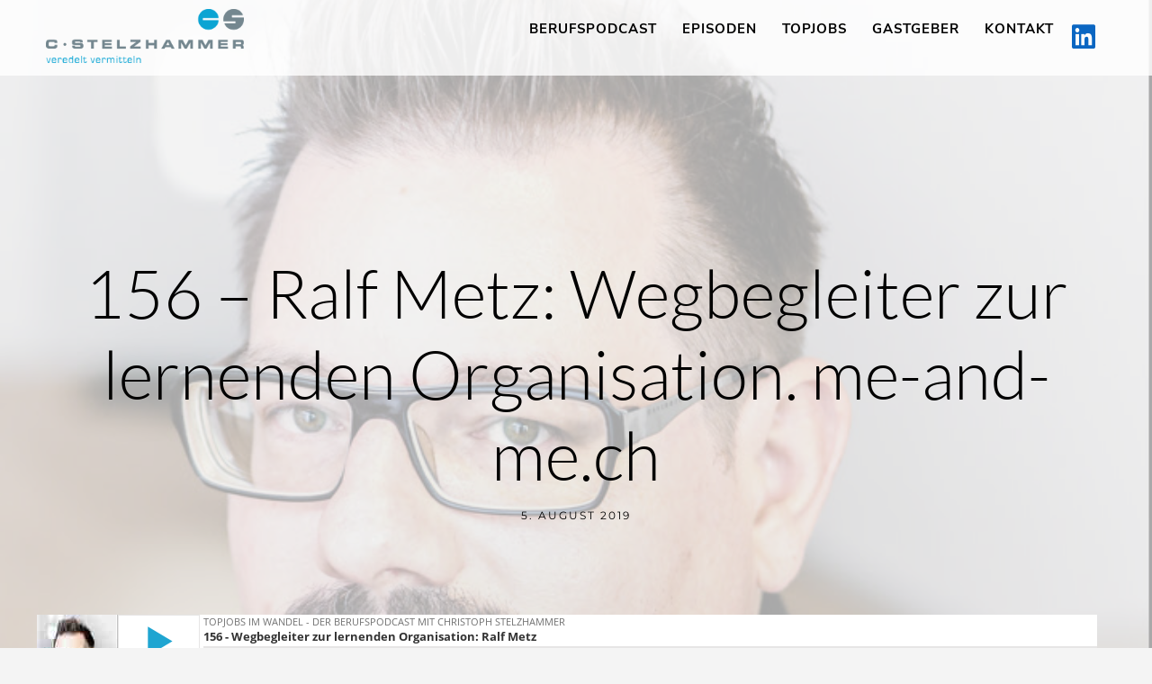

--- FILE ---
content_type: application/javascript
request_url: https://berufspodcast.com/wp-content/themes/gumbo-secondline/js/min/vendors.min.js?ver=20190610
body_size: 40000
content:
/***************************
File list:
* matchheight.min.js
* onepage.min.js
* prettyphoto.min.js
* isotope.min.js
* superfish.min.js
* fitvids.min.js
* flexslider.min.js
* slimmenu.min.js
* scrolltofixed.min.js
*****************************/
!function(w){var i=!0;w.flexslider=function(u,t){var f=w(u);f.vars=w.extend({},w.flexslider.defaults,t);var e,c=f.vars.namespace,m=window.navigator&&window.navigator.msPointerEnabled&&window.MSGesture,p=("ontouchstart"in window||m||window.DocumentTouch&&document instanceof DocumentTouch)&&f.vars.touch,r="click touchend MSPointerUp keyup",l="",g="vertical"===f.vars.direction,v=f.vars.reverse,y=0<f.vars.itemWidth,_="fade"===f.vars.animation,h=""!==f.vars.asNavFor,b={};w.data(u,"flexslider",f),b={init:function(){f.animating=!1,f.currentSlide=parseInt(f.vars.startAt?f.vars.startAt:0,10),isNaN(f.currentSlide)&&(f.currentSlide=0),f.animatingTo=f.currentSlide,f.atEnd=0===f.currentSlide||f.currentSlide===f.last,f.containerSelector=f.vars.selector.substr(0,f.vars.selector.search(" ")),f.slides=w(f.vars.selector,f),f.container=w(f.containerSelector,f),f.count=f.slides.length,f.syncExists=0<w(f.vars.sync).length,"slide"===f.vars.animation&&(f.vars.animation="swing"),f.prop=g?"top":"marginLeft",f.args={},f.manualPause=!1,f.stopped=!1,f.started=!1,f.startTimeout=null,f.transitions=!f.vars.video&&!_&&f.vars.useCSS&&function(){var t=document.createElement("div"),e=["perspectiveProperty","WebkitPerspective","MozPerspective","OPerspective","msPerspective"];for(var i in e)if(void 0!==t.style[e[i]])return f.pfx=e[i].replace("Perspective","").toLowerCase(),f.prop="-"+f.pfx+"-transform",!0;return!1}(),(f.ensureAnimationEnd="")!==f.vars.controlsContainer&&(f.controlsContainer=0<w(f.vars.controlsContainer).length&&w(f.vars.controlsContainer)),""!==f.vars.manualControls&&(f.manualControls=0<w(f.vars.manualControls).length&&w(f.vars.manualControls)),""!==f.vars.customDirectionNav&&(f.customDirectionNav=2===w(f.vars.customDirectionNav).length&&w(f.vars.customDirectionNav)),f.vars.randomize&&(f.slides.sort(function(){return Math.round(Math.random())-.5}),f.container.empty().append(f.slides)),f.doMath(),f.setup("init"),f.vars.controlNav&&b.controlNav.setup(),f.vars.directionNav&&b.directionNav.setup(),f.vars.keyboard&&(1===w(f.containerSelector).length||f.vars.multipleKeyboard)&&w(document).bind("keyup",function(t){var e,i=t.keyCode;f.animating||39!==i&&37!==i||(e=39===i?f.getTarget("next"):37===i&&f.getTarget("prev"),f.flexAnimate(e,f.vars.pauseOnAction))}),f.vars.mousewheel&&f.bind("mousewheel",function(t,e,i,n){t.preventDefault();var o=e<0?f.getTarget("next"):f.getTarget("prev");f.flexAnimate(o,f.vars.pauseOnAction)}),f.vars.pausePlay&&b.pausePlay.setup(),f.vars.slideshow&&f.vars.pauseInvisible&&b.pauseInvisible.init(),f.vars.slideshow&&(f.vars.pauseOnHover&&f.hover(function(){f.manualPlay||f.manualPause||f.pause()},function(){f.manualPause||f.manualPlay||f.stopped||f.play()}),f.vars.pauseInvisible&&b.pauseInvisible.isHidden()||(0<f.vars.initDelay?f.startTimeout=setTimeout(f.play,f.vars.initDelay):f.play())),h&&b.asNav.setup(),p&&f.vars.touch&&b.touch(),(!_||_&&f.vars.smoothHeight)&&w(window).bind("resize orientationchange focus",b.resize),f.find("img").attr("draggable","false"),setTimeout(function(){f.vars.start(f)},200)},asNav:{setup:function(){f.asNav=!0,f.animatingTo=Math.floor(f.currentSlide/f.move),f.currentItem=f.currentSlide,f.slides.removeClass(c+"active-slide").eq(f.currentItem).addClass(c+"active-slide"),m?(u._slider=f).slides.each(function(){var t=this;t._gesture=new MSGesture,(t._gesture.target=t).addEventListener("MSPointerDown",function(t){t.preventDefault(),t.currentTarget._gesture&&t.currentTarget._gesture.addPointer(t.pointerId)},!1),t.addEventListener("MSGestureTap",function(t){t.preventDefault();var e=w(this),i=e.index();w(f.vars.asNavFor).data("flexslider").animating||e.hasClass("active")||(f.direction=f.currentItem<i?"next":"prev",f.flexAnimate(i,f.vars.pauseOnAction,!1,!0,!0))})}):f.slides.on(r,function(t){t.preventDefault();var e=w(this),i=e.index();e.offset().left-w(f).scrollLeft()<=0&&e.hasClass(c+"active-slide")?f.flexAnimate(f.getTarget("prev"),!0):w(f.vars.asNavFor).data("flexslider").animating||e.hasClass(c+"active-slide")||(f.direction=f.currentItem<i?"next":"prev",f.flexAnimate(i,f.vars.pauseOnAction,!1,!0,!0))})}},controlNav:{setup:function(){f.manualControls?b.controlNav.setupManual():b.controlNav.setupPaging()},setupPaging:function(){var t,e="thumbnails"===f.vars.controlNav?"control-thumbs":"control-paging",i=1;if(f.controlNavScaffold=w('<ol class="'+c+"control-nav "+c+e+'"></ol>'),1<f.pagingCount)for(var n=0;n<f.pagingCount;n++){void 0===(t=f.slides.eq(n)).attr("data-thumb-alt")&&t.attr("data-thumb-alt","");var o,s=""!==t.attr("data-thumb-alt")?s=' alt="'+t.attr("data-thumb-alt")+'"':"",a="thumbnails"===f.vars.controlNav?'<img src="'+t.attr("data-thumb")+'"'+s+"/>":'<a href="#">'+i+"</a>";"thumbnails"===f.vars.controlNav&&!0===f.vars.thumbCaptions&&""!==(o=t.attr("data-thumbcaption"))&&void 0!==o&&(a+='<span class="'+c+'caption">'+o+"</span>"),f.controlNavScaffold.append("<li>"+a+"</li>"),i++}f.controlsContainer?w(f.controlsContainer).append(f.controlNavScaffold):f.append(f.controlNavScaffold),b.controlNav.set(),b.controlNav.active(),f.controlNavScaffold.delegate("a, img",r,function(t){var e,i;t.preventDefault(),""!==l&&l!==t.type||(e=w(this),i=f.controlNav.index(e),e.hasClass(c+"active")||(f.direction=i>f.currentSlide?"next":"prev",f.flexAnimate(i,f.vars.pauseOnAction))),""===l&&(l=t.type),b.setToClearWatchedEvent()})},setupManual:function(){f.controlNav=f.manualControls,b.controlNav.active(),f.controlNav.bind(r,function(t){var e,i;t.preventDefault(),""!==l&&l!==t.type||(e=w(this),i=f.controlNav.index(e),e.hasClass(c+"active")||(i>f.currentSlide?f.direction="next":f.direction="prev",f.flexAnimate(i,f.vars.pauseOnAction))),""===l&&(l=t.type),b.setToClearWatchedEvent()})},set:function(){var t="thumbnails"===f.vars.controlNav?"img":"a";f.controlNav=w("."+c+"control-nav li "+t,f.controlsContainer?f.controlsContainer:f)},active:function(){f.controlNav.removeClass(c+"active").eq(f.animatingTo).addClass(c+"active")},update:function(t,e){1<f.pagingCount&&"add"===t?f.controlNavScaffold.append(w('<li><a href="#">'+f.count+"</a></li>")):1===f.pagingCount?f.controlNavScaffold.find("li").remove():f.controlNav.eq(e).closest("li").remove(),b.controlNav.set(),1<f.pagingCount&&f.pagingCount!==f.controlNav.length?f.update(e,t):b.controlNav.active()}},directionNav:{setup:function(){var t=w('<ul class="'+c+'direction-nav"><li class="'+c+'nav-prev"><a class="'+c+'prev" href="#">'+f.vars.prevText+'</a></li><li class="'+c+'nav-next"><a class="'+c+'next" href="#">'+f.vars.nextText+"</a></li></ul>");f.customDirectionNav?f.directionNav=f.customDirectionNav:f.controlsContainer?(w(f.controlsContainer).append(t),f.directionNav=w("."+c+"direction-nav li a",f.controlsContainer)):(f.append(t),f.directionNav=w("."+c+"direction-nav li a",f)),b.directionNav.update(),f.directionNav.bind(r,function(t){var e;t.preventDefault(),""!==l&&l!==t.type||(e=w(this).hasClass(c+"next")?f.getTarget("next"):f.getTarget("prev"),f.flexAnimate(e,f.vars.pauseOnAction)),""===l&&(l=t.type),b.setToClearWatchedEvent()})},update:function(){var t=c+"disabled";1===f.pagingCount?f.directionNav.addClass(t).attr("tabindex","-1"):f.vars.animationLoop?f.directionNav.removeClass(t).removeAttr("tabindex"):0===f.animatingTo?f.directionNav.removeClass(t).filter("."+c+"prev").addClass(t).attr("tabindex","-1"):f.animatingTo===f.last?f.directionNav.removeClass(t).filter("."+c+"next").addClass(t).attr("tabindex","-1"):f.directionNav.removeClass(t).removeAttr("tabindex")}},pausePlay:{setup:function(){var t=w('<div class="'+c+'pauseplay"><a href="#"></a></div>');f.controlsContainer?(f.controlsContainer.append(t),f.pausePlay=w("."+c+"pauseplay a",f.controlsContainer)):(f.append(t),f.pausePlay=w("."+c+"pauseplay a",f)),b.pausePlay.update(f.vars.slideshow?c+"pause":c+"play"),f.pausePlay.bind(r,function(t){t.preventDefault(),""!==l&&l!==t.type||(w(this).hasClass(c+"pause")?(f.manualPause=!0,f.manualPlay=!1,f.pause()):(f.manualPause=!1,f.manualPlay=!0,f.play())),""===l&&(l=t.type),b.setToClearWatchedEvent()})},update:function(t){"play"===t?f.pausePlay.removeClass(c+"pause").addClass(c+"play").html(f.vars.playText):f.pausePlay.removeClass(c+"play").addClass(c+"pause").html(f.vars.pauseText)}},touch:function(){var o,s,a,r,l,d,t,n,c,p=!1,e=0,i=0,h=0;m?(u.style.msTouchAction="none",u._gesture=new MSGesture,(u._gesture.target=u).addEventListener("MSPointerDown",function(t){t.stopPropagation(),f.animating?t.preventDefault():(f.pause(),u._gesture.addPointer(t.pointerId),h=0,r=g?f.h:f.w,d=Number(new Date),a=y&&v&&f.animatingTo===f.last?0:y&&v?f.limit-(f.itemW+f.vars.itemMargin)*f.move*f.animatingTo:y&&f.currentSlide===f.last?f.limit:y?(f.itemW+f.vars.itemMargin)*f.move*f.currentSlide:v?(f.last-f.currentSlide+f.cloneOffset)*r:(f.currentSlide+f.cloneOffset)*r)},!1),u._slider=f,u.addEventListener("MSGestureChange",function(t){t.stopPropagation();var e=t.target._slider;if(e){var i=-t.translationX,n=-t.translationY;return l=h+=g?n:i,p=g?Math.abs(h)<Math.abs(-i):Math.abs(h)<Math.abs(-n),t.detail===t.MSGESTURE_FLAG_INERTIA?void setImmediate(function(){u._gesture.stop()}):void((!p||500<Number(new Date)-d)&&(t.preventDefault(),!_&&e.transitions&&(e.vars.animationLoop||(l=h/(0===e.currentSlide&&h<0||e.currentSlide===e.last&&0<h?Math.abs(h)/r+2:1)),e.setProps(a+l,"setTouch"))))}},!1),u.addEventListener("MSGestureEnd",function(t){t.stopPropagation();var e,i,n=t.target._slider;n&&(n.animatingTo!==n.currentSlide||p||null===l||(i=0<(e=v?-l:l)?n.getTarget("next"):n.getTarget("prev"),n.canAdvance(i)&&(Number(new Date)-d<550&&50<Math.abs(e)||Math.abs(e)>r/2)?n.flexAnimate(i,n.vars.pauseOnAction):_||n.flexAnimate(n.currentSlide,n.vars.pauseOnAction,!0)),a=l=s=o=null,h=0)},!1)):(t=function(t){f.animating?t.preventDefault():!window.navigator.msPointerEnabled&&1!==t.touches.length||(f.pause(),r=g?f.h:f.w,d=Number(new Date),e=t.touches[0].pageX,i=t.touches[0].pageY,a=y&&v&&f.animatingTo===f.last?0:y&&v?f.limit-(f.itemW+f.vars.itemMargin)*f.move*f.animatingTo:y&&f.currentSlide===f.last?f.limit:y?(f.itemW+f.vars.itemMargin)*f.move*f.currentSlide:v?(f.last-f.currentSlide+f.cloneOffset)*r:(f.currentSlide+f.cloneOffset)*r,o=g?i:e,s=g?e:i,u.addEventListener("touchmove",n,!1),u.addEventListener("touchend",c,!1))},n=function(t){e=t.touches[0].pageX,i=t.touches[0].pageY,l=g?o-i:o-e;(!(p=g?Math.abs(l)<Math.abs(e-s):Math.abs(l)<Math.abs(i-s))||500<Number(new Date)-d)&&(t.preventDefault(),!_&&f.transitions&&(f.vars.animationLoop||(l/=0===f.currentSlide&&l<0||f.currentSlide===f.last&&0<l?Math.abs(l)/r+2:1),f.setProps(a+l,"setTouch")))},c=function(t){var e,i;u.removeEventListener("touchmove",n,!1),f.animatingTo!==f.currentSlide||p||null===l||(i=0<(e=v?-l:l)?f.getTarget("next"):f.getTarget("prev"),f.canAdvance(i)&&(Number(new Date)-d<550&&50<Math.abs(e)||Math.abs(e)>r/2)?f.flexAnimate(i,f.vars.pauseOnAction):_||f.flexAnimate(f.currentSlide,f.vars.pauseOnAction,!0)),u.removeEventListener("touchend",c,!1),a=l=s=o=null},u.addEventListener("touchstart",t,!1))},resize:function(){!f.animating&&f.is(":visible")&&(y||f.doMath(),_?b.smoothHeight():y?(f.slides.width(f.computedW),f.update(f.pagingCount),f.setProps()):g?(f.viewport.height(f.h),f.setProps(f.h,"setTotal")):(f.vars.smoothHeight&&b.smoothHeight(),f.newSlides.width(f.computedW),f.setProps(f.computedW,"setTotal")))},smoothHeight:function(t){var e;g&&!_||(e=_?f:f.viewport,t?e.animate({height:f.slides.eq(f.animatingTo).innerHeight()},t):e.innerHeight(f.slides.eq(f.animatingTo).innerHeight()))},sync:function(t){var e=w(f.vars.sync).data("flexslider"),i=f.animatingTo;switch(t){case"animate":e.flexAnimate(i,f.vars.pauseOnAction,!1,!0);break;case"play":e.playing||e.asNav||e.play();break;case"pause":e.pause()}},uniqueID:function(t){return t.filter("[id]").add(t.find("[id]")).each(function(){var t=w(this);t.attr("id",t.attr("id")+"_clone")}),t},pauseInvisible:{visProp:null,init:function(){var t,e=b.pauseInvisible.getHiddenProp();e&&(t=e.replace(/[H|h]idden/,"")+"visibilitychange",document.addEventListener(t,function(){b.pauseInvisible.isHidden()?f.startTimeout?clearTimeout(f.startTimeout):f.pause():!f.started&&0<f.vars.initDelay?setTimeout(f.play,f.vars.initDelay):f.play()}))},isHidden:function(){var t=b.pauseInvisible.getHiddenProp();return!!t&&document[t]},getHiddenProp:function(){var t=["webkit","moz","ms","o"];if("hidden"in document)return"hidden";for(var e=0;e<t.length;e++)if(t[e]+"Hidden"in document)return t[e]+"Hidden";return null}},setToClearWatchedEvent:function(){clearTimeout(e),e=setTimeout(function(){l=""},3e3)}},f.flexAnimate=function(t,e,i,n,o){if(f.vars.animationLoop||t===f.currentSlide||(f.direction=t>f.currentSlide?"next":"prev"),h&&1===f.pagingCount&&(f.direction=f.currentItem<t?"next":"prev"),!f.animating&&(f.canAdvance(t,o)||i)&&f.is(":visible")){if(h&&n){var s=w(f.vars.asNavFor).data("flexslider");if(f.atEnd=0===t||t===f.count-1,s.flexAnimate(t,!0,!1,!0,o),f.direction=f.currentItem<t?"next":"prev",s.direction=f.direction,Math.ceil((t+1)/f.visible)-1===f.currentSlide||0===t)return f.currentItem=t,f.slides.removeClass(c+"active-slide").eq(t).addClass(c+"active-slide"),!1;f.currentItem=t,f.slides.removeClass(c+"active-slide").eq(t).addClass(c+"active-slide"),t=Math.floor(t/f.visible)}var a,r,l,d;f.animating=!0,f.animatingTo=t,e&&f.pause(),f.vars.before(f),f.syncExists&&!o&&b.sync("animate"),f.vars.controlNav&&b.controlNav.active(),y||f.slides.removeClass(c+"active-slide").eq(t).addClass(c+"active-slide"),f.atEnd=0===t||t===f.last,f.vars.directionNav&&b.directionNav.update(),t===f.last&&(f.vars.end(f),f.vars.animationLoop||f.pause()),_?p?(f.slides.eq(f.currentSlide).css({opacity:0,zIndex:1}),f.slides.eq(t).css({opacity:1,zIndex:2}),f.wrapup(a)):(f.slides.eq(f.currentSlide).css({zIndex:1}).animate({opacity:0},f.vars.animationSpeed,f.vars.easing),f.slides.eq(t).css({zIndex:2}).animate({opacity:1},f.vars.animationSpeed,f.vars.easing,f.wrapup)):(a=g?f.slides.filter(":first").height():f.computedW,d=y?(r=f.vars.itemMargin,(l=(f.itemW+r)*f.move*f.animatingTo)>f.limit&&1!==f.visible?f.limit:l):0===f.currentSlide&&t===f.count-1&&f.vars.animationLoop&&"next"!==f.direction?v?(f.count+f.cloneOffset)*a:0:f.currentSlide===f.last&&0===t&&f.vars.animationLoop&&"prev"!==f.direction?v?0:(f.count+1)*a:v?(f.count-1-t+f.cloneOffset)*a:(t+f.cloneOffset)*a,f.setProps(d,"",f.vars.animationSpeed),f.transitions?(f.vars.animationLoop&&f.atEnd||(f.animating=!1,f.currentSlide=f.animatingTo),f.container.unbind("webkitTransitionEnd transitionend"),f.container.bind("webkitTransitionEnd transitionend",function(){clearTimeout(f.ensureAnimationEnd),f.wrapup(a)}),clearTimeout(f.ensureAnimationEnd),f.ensureAnimationEnd=setTimeout(function(){f.wrapup(a)},f.vars.animationSpeed+100)):f.container.animate(f.args,f.vars.animationSpeed,f.vars.easing,function(){f.wrapup(a)})),f.vars.smoothHeight&&b.smoothHeight(f.vars.animationSpeed)}},f.wrapup=function(t){_||y||(0===f.currentSlide&&f.animatingTo===f.last&&f.vars.animationLoop?f.setProps(t,"jumpEnd"):f.currentSlide===f.last&&0===f.animatingTo&&f.vars.animationLoop&&f.setProps(t,"jumpStart")),f.animating=!1,f.currentSlide=f.animatingTo,f.vars.after(f)},f.animateSlides=function(){!f.animating&&i&&f.flexAnimate(f.getTarget("next"))},f.pause=function(){clearInterval(f.animatedSlides),f.animatedSlides=null,f.playing=!1,f.vars.pausePlay&&b.pausePlay.update("play"),f.syncExists&&b.sync("pause")},f.play=function(){f.playing&&clearInterval(f.animatedSlides),f.animatedSlides=f.animatedSlides||setInterval(f.animateSlides,f.vars.slideshowSpeed),f.started=f.playing=!0,f.vars.pausePlay&&b.pausePlay.update("pause"),f.syncExists&&b.sync("play")},f.stop=function(){f.pause(),f.stopped=!0},f.canAdvance=function(t,e){var i=h?f.pagingCount-1:f.last;return!!e||(h&&f.currentItem===f.count-1&&0===t&&"prev"===f.direction||(!h||0!==f.currentItem||t!==f.pagingCount-1||"next"===f.direction)&&((t!==f.currentSlide||h)&&(!!f.vars.animationLoop||(!f.atEnd||0!==f.currentSlide||t!==i||"next"===f.direction)&&(!f.atEnd||f.currentSlide!==i||0!==t||"next"!==f.direction))))},f.getTarget=function(t){return"next"===(f.direction=t)?f.currentSlide===f.last?0:f.currentSlide+1:0===f.currentSlide?f.last:f.currentSlide-1},f.setProps=function(t,e,i){var n,o=(n=t||(f.itemW+f.vars.itemMargin)*f.move*f.animatingTo,-1*function(){if(y)return"setTouch"===e?t:v&&f.animatingTo===f.last?0:v?f.limit-(f.itemW+f.vars.itemMargin)*f.move*f.animatingTo:f.animatingTo===f.last?f.limit:n;switch(e){case"setTotal":return v?(f.count-1-f.currentSlide+f.cloneOffset)*t:(f.currentSlide+f.cloneOffset)*t;case"setTouch":return t;case"jumpEnd":return v?t:f.count*t;case"jumpStart":return v?f.count*t:t;default:return t}}()+"px");f.transitions&&(o=g?"translate3d(0,"+o+",0)":"translate3d("+o+",0,0)",i=void 0!==i?i/1e3+"s":"0s",f.container.css("-"+f.pfx+"-transition-duration",i),f.container.css("transition-duration",i)),f.args[f.prop]=o,!f.transitions&&void 0!==i||f.container.css(f.args),f.container.css("transform",o)},f.setup=function(t){var e,i;_?(f.slides.css({width:"100%",float:"left",marginRight:"-100%",position:"relative"}),"init"===t&&(p?f.slides.css({opacity:0,display:"block",webkitTransition:"opacity "+f.vars.animationSpeed/1e3+"s ease",zIndex:1}).eq(f.currentSlide).css({opacity:1,zIndex:2}):0==f.vars.fadeFirstSlide?f.slides.css({opacity:0,display:"block",zIndex:1}).eq(f.currentSlide).css({zIndex:2}).css({opacity:1}):f.slides.css({opacity:0,display:"block",zIndex:1}).eq(f.currentSlide).css({zIndex:2}).animate({opacity:1},f.vars.animationSpeed,f.vars.easing)),f.vars.smoothHeight&&b.smoothHeight()):("init"===t&&(f.viewport=w('<div class="'+c+'viewport"></div>').css({overflow:"hidden",position:"relative"}).appendTo(f).append(f.container),f.cloneCount=0,f.cloneOffset=0,v&&(i=w.makeArray(f.slides).reverse(),f.slides=w(i),f.container.empty().append(f.slides))),f.vars.animationLoop&&!y&&(f.cloneCount=2,f.cloneOffset=1,"init"!==t&&f.container.find(".clone").remove(),f.container.append(b.uniqueID(f.slides.first().clone().addClass("clone")).attr("aria-hidden","true")).prepend(b.uniqueID(f.slides.last().clone().addClass("clone")).attr("aria-hidden","true"))),f.newSlides=w(f.vars.selector,f),e=v?f.count-1-f.currentSlide+f.cloneOffset:f.currentSlide+f.cloneOffset,g&&!y?(f.container.height(200*(f.count+f.cloneCount)+"%").css("position","absolute").width("100%"),setTimeout(function(){f.newSlides.css({display:"block"}),f.doMath(),f.viewport.height(f.h),f.setProps(e*f.h,"init")},"init"===t?100:0)):(f.container.width(200*(f.count+f.cloneCount)+"%"),f.setProps(e*f.computedW,"init"),setTimeout(function(){f.doMath(),f.newSlides.css({width:f.computedW,marginRight:f.computedM,float:"left",display:"block"}),f.vars.smoothHeight&&b.smoothHeight()},"init"===t?100:0))),y||f.slides.removeClass(c+"active-slide").eq(f.currentSlide).addClass(c+"active-slide"),f.vars.init(f)},f.doMath=function(){var t=f.slides.first(),e=f.vars.itemMargin,i=f.vars.minItems,n=f.vars.maxItems;f.w=void 0===f.viewport?f.width():f.viewport.width(),f.h=t.height(),f.boxPadding=t.outerWidth()-t.width(),y?(f.itemT=f.vars.itemWidth+e,f.itemM=e,f.minW=i?i*f.itemT:f.w,f.maxW=n?n*f.itemT-e:f.w,f.itemW=f.minW>f.w?(f.w-e*(i-1))/i:f.maxW<f.w?(f.w-e*(n-1))/n:f.vars.itemWidth>f.w?f.w:f.vars.itemWidth,f.visible=Math.floor(f.w/f.itemW),f.move=0<f.vars.move&&f.vars.move<f.visible?f.vars.move:f.visible,f.pagingCount=Math.ceil((f.count-f.visible)/f.move+1),f.last=f.pagingCount-1,f.limit=1===f.pagingCount?0:f.vars.itemWidth>f.w?f.itemW*(f.count-1)+e*(f.count-1):(f.itemW+e)*f.count-f.w-e):(f.itemW=f.w,f.itemM=e,f.pagingCount=f.count,f.last=f.count-1),f.computedW=f.itemW-f.boxPadding,f.computedM=f.itemM},f.update=function(t,e){f.doMath(),y||(t<f.currentSlide?f.currentSlide+=1:t<=f.currentSlide&&0!==t&&--f.currentSlide,f.animatingTo=f.currentSlide),f.vars.controlNav&&!f.manualControls&&("add"===e&&!y||f.pagingCount>f.controlNav.length?b.controlNav.update("add"):("remove"===e&&!y||f.pagingCount<f.controlNav.length)&&(y&&f.currentSlide>f.last&&(--f.currentSlide,--f.animatingTo),b.controlNav.update("remove",f.last))),f.vars.directionNav&&b.directionNav.update()},f.addSlide=function(t,e){var i=w(t);f.count+=1,f.last=f.count-1,g&&v?void 0!==e?f.slides.eq(f.count-e).after(i):f.container.prepend(i):void 0!==e?f.slides.eq(e).before(i):f.container.append(i),f.update(e,"add"),f.slides=w(f.vars.selector+":not(.clone)",f),f.setup(),f.vars.added(f)},f.removeSlide=function(t){var e=isNaN(t)?f.slides.index(w(t)):t;--f.count,f.last=f.count-1,isNaN(t)?w(t,f.slides).remove():g&&v?f.slides.eq(f.last).remove():f.slides.eq(t).remove(),f.doMath(),f.update(e,"remove"),f.slides=w(f.vars.selector+":not(.clone)",f),f.setup(),f.vars.removed(f)},b.init()},w(window).blur(function(t){i=!1}).focus(function(t){i=!0}),w.flexslider.defaults={namespace:"flex-",selector:".slides > li",animation:"fade",easing:"swing",direction:"horizontal",reverse:!1,animationLoop:!0,smoothHeight:!1,startAt:0,slideshow:!0,slideshowSpeed:7e3,animationSpeed:600,initDelay:0,randomize:!1,fadeFirstSlide:!0,thumbCaptions:!1,pauseOnAction:!0,pauseOnHover:!1,pauseInvisible:!0,useCSS:!0,touch:!0,video:!1,controlNav:!0,directionNav:!0,prevText:"Previous",nextText:"Next",keyboard:!0,multipleKeyboard:!1,mousewheel:!1,pausePlay:!1,pauseText:"Pause",playText:"Play",controlsContainer:"",manualControls:"",customDirectionNav:"",sync:"",asNavFor:"",itemWidth:0,itemMargin:0,minItems:1,maxItems:0,move:0,allowOneSlide:!0,start:function(){},before:function(){},after:function(){},end:function(){},added:function(){},removed:function(){},init:function(){}},w.fn.flexslider=function(n){if(void 0===n&&(n={}),"object"==typeof n)return this.each(function(){var t=w(this),e=n.selector?n.selector:".slides > li",i=t.find(e);1===i.length&&!1===n.allowOneSlide||0===i.length?(i.fadeIn(400),n.start&&n.start(t)):void 0===t.data("flexslider")&&new w.flexslider(this,n)});var t=w(this).data("flexslider");switch(n){case"play":t.play();break;case"pause":t.pause();break;case"stop":t.stop();break;case"next":t.flexAnimate(t.getTarget("next"),!0);break;case"prev":case"previous":t.flexAnimate(t.getTarget("prev"),!0);break;default:"number"==typeof n&&t.flexAnimate(n,!0)}}}(jQuery),function(e,i){"function"==typeof define&&define.amd?define("jquery-bridget/jquery-bridget",["jquery"],function(t){return i(e,t)}):"object"==typeof module&&module.exports?module.exports=i(e,require("jquery")):e.jQueryBridget=i(e,e.jQuery)}(window,function(t,e){"use strict";var i=Array.prototype.slice,n=t.console,p=void 0===n?function(){}:function(t){n.error(t)};function o(d,o,c){(c=c||e||t.jQuery)&&(o.prototype.option||(o.prototype.option=function(t){c.isPlainObject(t)&&(this.options=c.extend(!0,this.options,t))}),c.fn[d]=function(t){var n,e,s,a,r,l;return"string"==typeof t?(e=this,s=t,a=i.call(arguments,1),l="$()."+d+'("'+s+'")',e.each(function(t,e){var i,n,o=c.data(e,d);o?(i=o[s])&&"_"!=s.charAt(0)?(n=i.apply(o,a),r=void 0===r?n:r):p(l+" is not a valid method"):p(d+" not initialized. Cannot call methods, i.e. "+l)}),void 0!==r?r:e):(n=t,this.each(function(t,e){var i=c.data(e,d);i?(i.option(n),i._init()):(i=new o(e,n),c.data(e,d,i))}),this)},s(c))}function s(t){!t||t&&t.bridget||(t.bridget=o)}return s(e||t.jQuery),o}),function(t,e){"function"==typeof define&&define.amd?define("ev-emitter/ev-emitter",e):"object"==typeof module&&module.exports?module.exports=e():t.EvEmitter=e()}("undefined"!=typeof window?window:this,function(){function t(){}var e=t.prototype;return e.on=function(t,e){if(t&&e){var i=this._events=this._events||{},n=i[t]=i[t]||[];return-1==n.indexOf(e)&&n.push(e),this}},e.once=function(t,e){if(t&&e){this.on(t,e);var i=this._onceEvents=this._onceEvents||{};return(i[t]=i[t]||{})[e]=!0,this}},e.off=function(t,e){var i=this._events&&this._events[t];if(i&&i.length){var n=i.indexOf(e);return-1!=n&&i.splice(n,1),this}},e.emitEvent=function(t,e){var i=this._events&&this._events[t];if(i&&i.length){i=i.slice(0),e=e||[];for(var n=this._onceEvents&&this._onceEvents[t],o=0;o<i.length;o++){var s=i[o];n&&n[s]&&(this.off(t,s),delete n[s]),s.apply(this,e)}return this}},e.allOff=function(){delete this._events,delete this._onceEvents},t}),function(t,e){"function"==typeof define&&define.amd?define("get-size/get-size",e):"object"==typeof module&&module.exports?module.exports=e():t.getSize=e()}(window,function(){"use strict";function b(t){var e=parseFloat(t);return-1==t.indexOf("%")&&!isNaN(e)&&e}var i="undefined"==typeof console?function(){}:function(t){console.error(t)},w=["paddingLeft","paddingRight","paddingTop","paddingBottom","marginLeft","marginRight","marginTop","marginBottom","borderLeftWidth","borderRightWidth","borderTopWidth","borderBottomWidth"],x=w.length;function I(t){var e=getComputedStyle(t);return e||i("Style returned "+e+". Are you running this code in a hidden iframe on Firefox? See https://bit.ly/getsizebug1"),e}var C,A=!1;function S(t){if(A||(A=!0,(v=document.createElement("div")).style.width="200px",v.style.padding="1px 2px 3px 4px",v.style.borderStyle="solid",v.style.borderWidth="1px 2px 3px 4px",v.style.boxSizing="border-box",(y=document.body||document.documentElement).appendChild(v),_=I(v),C=200==Math.round(b(_.width)),S.isBoxSizeOuter=C,y.removeChild(v)),"string"==typeof t&&(t=document.querySelector(t)),t&&"object"==typeof t&&t.nodeType){var e=I(t);if("none"==e.display)return function(){for(var t={width:0,height:0,innerWidth:0,innerHeight:0,outerWidth:0,outerHeight:0},e=0;e<x;e++)t[w[e]]=0;return t}();var i={};i.width=t.offsetWidth,i.height=t.offsetHeight;for(var n=i.isBorderBox="border-box"==e.boxSizing,o=0;o<x;o++){var s=w[o],a=e[s],r=parseFloat(a);i[s]=isNaN(r)?0:r}var l=i.paddingLeft+i.paddingRight,d=i.paddingTop+i.paddingBottom,c=i.marginLeft+i.marginRight,p=i.marginTop+i.marginBottom,h=i.borderLeftWidth+i.borderRightWidth,u=i.borderTopWidth+i.borderBottomWidth,f=n&&C,m=b(e.width);!1!==m&&(i.width=m+(f?0:l+h));var g=b(e.height);return!1!==g&&(i.height=g+(f?0:d+u)),i.innerWidth=i.width-(l+h),i.innerHeight=i.height-(d+u),i.outerWidth=i.width+c,i.outerHeight=i.height+p,i}var v,y,_}return S}),function(t,e){"use strict";"function"==typeof define&&define.amd?define("desandro-matches-selector/matches-selector",e):"object"==typeof module&&module.exports?module.exports=e():t.matchesSelector=e()}(window,function(){"use strict";var i=function(){var t=window.Element.prototype;if(t.matches)return"matches";if(t.matchesSelector)return"matchesSelector";for(var e=["webkit","moz","ms","o"],i=0;i<e.length;i++){var n=e[i]+"MatchesSelector";if(t[n])return n}}();return function(t,e){return t[i](e)}}),function(e,i){"function"==typeof define&&define.amd?define("fizzy-ui-utils/utils",["desandro-matches-selector/matches-selector"],function(t){return i(e,t)}):"object"==typeof module&&module.exports?module.exports=i(e,require("desandro-matches-selector")):e.fizzyUIUtils=i(e,e.matchesSelector)}(window,function(d,s){var c={extend:function(t,e){for(var i in e)t[i]=e[i];return t},modulo:function(t,e){return(t%e+e)%e}},e=Array.prototype.slice;c.makeArray=function(t){return Array.isArray(t)?t:null==t?[]:"object"==typeof t&&"number"==typeof t.length?e.call(t):[t]},c.removeFrom=function(t,e){var i=t.indexOf(e);-1!=i&&t.splice(i,1)},c.getParent=function(t,e){for(;t.parentNode&&t!=document.body;)if(t=t.parentNode,s(t,e))return t},c.getQueryElement=function(t){return"string"==typeof t?document.querySelector(t):t},c.handleEvent=function(t){var e="on"+t.type;this[e]&&this[e](t)},c.filterFindElements=function(t,n){t=c.makeArray(t);var o=[];return t.forEach(function(t){if("object"==typeof HTMLElement?t instanceof HTMLElement:t&&"object"==typeof t&&null!==t&&1===t.nodeType&&"string"==typeof t.nodeName)if(n){s(t,n)&&o.push(t);for(var e=t.querySelectorAll(n),i=0;i<e.length;i++)o.push(e[i])}else o.push(t)}),o},c.debounceMethod=function(t,e,n){n=n||100;var o=t.prototype[e],s=e+"Timeout";t.prototype[e]=function(){var t=this[s];clearTimeout(t);var e=arguments,i=this;this[s]=setTimeout(function(){o.apply(i,e),delete i[s]},n)}},c.docReady=function(t){var e=document.readyState;"complete"==e||"interactive"==e?setTimeout(t):document.addEventListener("DOMContentLoaded",t)},c.toDashed=function(t){return t.replace(/(.)([A-Z])/g,function(t,e,i){return e+"-"+i}).toLowerCase()};var p=d.console;return c.htmlInit=function(r,l){c.docReady(function(){var t=c.toDashed(l),o="data-"+t,e=document.querySelectorAll("["+o+"]"),i=document.querySelectorAll(".js-"+t),n=c.makeArray(e).concat(c.makeArray(i)),s=o+"-options",a=d.jQuery;n.forEach(function(e){var t,i=e.getAttribute(o)||e.getAttribute(s);try{t=i&&JSON.parse(i)}catch(t){return void(p&&p.error("Error parsing "+o+" on "+e.className+": "+t))}var n=new r(e,t);a&&a.data(e,l,n)})})},c}),function(t,e){"function"==typeof define&&define.amd?define("outlayer/item",["ev-emitter/ev-emitter","get-size/get-size"],e):"object"==typeof module&&module.exports?module.exports=e(require("ev-emitter"),require("get-size")):(t.Outlayer={},t.Outlayer.Item=e(t.EvEmitter,t.getSize))}(window,function(t,e){"use strict";var i=document.documentElement.style,n="string"==typeof i.transition?"transition":"WebkitTransition",o="string"==typeof i.transform?"transform":"WebkitTransform",s={WebkitTransition:"webkitTransitionEnd",transition:"transitionend"}[n],a={transform:o,transition:n,transitionDuration:n+"Duration",transitionProperty:n+"Property",transitionDelay:n+"Delay"};function r(t,e){t&&(this.element=t,this.layout=e,this.position={x:0,y:0},this._create())}var l=r.prototype=Object.create(t.prototype);l.constructor=r,l._create=function(){this._transn={ingProperties:{},clean:{},onEnd:{}},this.css({position:"absolute"})},l.handleEvent=function(t){var e="on"+t.type;this[e]&&this[e](t)},l.getSize=function(){this.size=e(this.element)},l.css=function(t){var e=this.element.style;for(var i in t)e[a[i]||i]=t[i]},l.getPosition=function(){var t=getComputedStyle(this.element),e=this.layout._getOption("originLeft"),i=this.layout._getOption("originTop"),n=t[e?"left":"right"],o=t[i?"top":"bottom"],s=parseFloat(n),a=parseFloat(o),r=this.layout.size;-1!=n.indexOf("%")&&(s=s/100*r.width),-1!=o.indexOf("%")&&(a=a/100*r.height),s=isNaN(s)?0:s,a=isNaN(a)?0:a,s-=e?r.paddingLeft:r.paddingRight,a-=i?r.paddingTop:r.paddingBottom,this.position.x=s,this.position.y=a},l.layoutPosition=function(){var t=this.layout.size,e={},i=this.layout._getOption("originLeft"),n=this.layout._getOption("originTop"),o=i?"paddingLeft":"paddingRight",s=i?"left":"right",a=i?"right":"left",r=this.position.x+t[o];e[s]=this.getXValue(r),e[a]="";var l=n?"paddingTop":"paddingBottom",d=n?"top":"bottom",c=n?"bottom":"top",p=this.position.y+t[l];e[d]=this.getYValue(p),e[c]="",this.css(e),this.emitEvent("layout",[this])},l.getXValue=function(t){var e=this.layout._getOption("horizontal");return this.layout.options.percentPosition&&!e?t/this.layout.size.width*100+"%":t+"px"},l.getYValue=function(t){var e=this.layout._getOption("horizontal");return this.layout.options.percentPosition&&e?t/this.layout.size.height*100+"%":t+"px"},l._transitionTo=function(t,e){this.getPosition();var i,n,o,s=this.position.x,a=this.position.y,r=t==this.position.x&&e==this.position.y;this.setPosition(t,e),!r||this.isTransitioning?(i=t-s,n=e-a,(o={}).transform=this.getTranslate(i,n),this.transition({to:o,onTransitionEnd:{transform:this.layoutPosition},isCleaning:!0})):this.layoutPosition()},l.getTranslate=function(t,e){return"translate3d("+(t=this.layout._getOption("originLeft")?t:-t)+"px, "+(e=this.layout._getOption("originTop")?e:-e)+"px, 0)"},l.goTo=function(t,e){this.setPosition(t,e),this.layoutPosition()},l.moveTo=l._transitionTo,l.setPosition=function(t,e){this.position.x=parseFloat(t),this.position.y=parseFloat(e)},l._nonTransition=function(t){for(var e in this.css(t.to),t.isCleaning&&this._removeStyles(t.to),t.onTransitionEnd)t.onTransitionEnd[e].call(this)},l.transition=function(t){if(parseFloat(this.layout.options.transitionDuration)){var e=this._transn;for(var i in t.onTransitionEnd)e.onEnd[i]=t.onTransitionEnd[i];for(i in t.to)e.ingProperties[i]=!0,t.isCleaning&&(e.clean[i]=!0);t.from&&(this.css(t.from),this.element.offsetHeight),this.enableTransition(t.to),this.css(t.to),this.isTransitioning=!0}else this._nonTransition(t)};var d="opacity,"+o.replace(/([A-Z])/g,function(t){return"-"+t.toLowerCase()});l.enableTransition=function(){var t;this.isTransitioning||(t="number"==typeof(t=this.layout.options.transitionDuration)?t+"ms":t,this.css({transitionProperty:d,transitionDuration:t,transitionDelay:this.staggerDelay||0}),this.element.addEventListener(s,this,!1))},l.onwebkitTransitionEnd=function(t){this.ontransitionend(t)},l.onotransitionend=function(t){this.ontransitionend(t)};var c={"-webkit-transform":"transform"};l.ontransitionend=function(t){var e,i;t.target===this.element&&(e=this._transn,i=c[t.propertyName]||t.propertyName,delete e.ingProperties[i],function(t){for(var e in t)return;return 1}(e.ingProperties)&&this.disableTransition(),i in e.clean&&(this.element.style[t.propertyName]="",delete e.clean[i]),i in e.onEnd&&(e.onEnd[i].call(this),delete e.onEnd[i]),this.emitEvent("transitionEnd",[this]))},l.disableTransition=function(){this.removeTransitionStyles(),this.element.removeEventListener(s,this,!1),this.isTransitioning=!1},l._removeStyles=function(t){var e={};for(var i in t)e[i]="";this.css(e)};var p={transitionProperty:"",transitionDuration:"",transitionDelay:""};return l.removeTransitionStyles=function(){this.css(p)},l.stagger=function(t){t=isNaN(t)?0:t,this.staggerDelay=t+"ms"},l.removeElem=function(){this.element.parentNode.removeChild(this.element),this.css({display:""}),this.emitEvent("remove",[this])},l.remove=function(){n&&parseFloat(this.layout.options.transitionDuration)?(this.once("transitionEnd",function(){this.removeElem()}),this.hide()):this.removeElem()},l.reveal=function(){delete this.isHidden,this.css({display:""});var t=this.layout.options,e={};e[this.getHideRevealTransitionEndProperty("visibleStyle")]=this.onRevealTransitionEnd,this.transition({from:t.hiddenStyle,to:t.visibleStyle,isCleaning:!0,onTransitionEnd:e})},l.onRevealTransitionEnd=function(){this.isHidden||this.emitEvent("reveal")},l.getHideRevealTransitionEndProperty=function(t){var e=this.layout.options[t];if(e.opacity)return"opacity";for(var i in e)return i},l.hide=function(){this.isHidden=!0,this.css({display:""});var t=this.layout.options,e={};e[this.getHideRevealTransitionEndProperty("hiddenStyle")]=this.onHideTransitionEnd,this.transition({from:t.visibleStyle,to:t.hiddenStyle,isCleaning:!0,onTransitionEnd:e})},l.onHideTransitionEnd=function(){this.isHidden&&(this.css({display:"none"}),this.emitEvent("hide"))},l.destroy=function(){this.css({position:"",left:"",right:"",top:"",bottom:"",transition:"",transform:""})},r}),function(o,s){"use strict";"function"==typeof define&&define.amd?define("outlayer/outlayer",["ev-emitter/ev-emitter","get-size/get-size","fizzy-ui-utils/utils","./item"],function(t,e,i,n){return s(o,t,e,i,n)}):"object"==typeof module&&module.exports?module.exports=s(o,require("ev-emitter"),require("get-size"),require("fizzy-ui-utils"),require("./item")):o.Outlayer=s(o,o.EvEmitter,o.getSize,o.fizzyUIUtils,o.Outlayer.Item)}(window,function(t,e,o,s,n){"use strict";function i(){}var a=t.console,r=t.jQuery,l=0,d={};function c(t,e){var i,n=s.getQueryElement(t);n?(this.element=n,r&&(this.$element=r(this.element)),this.options=s.extend({},this.constructor.defaults),this.option(e),i=++l,this.element.outlayerGUID=i,(d[i]=this)._create(),this._getOption("initLayout")&&this.layout()):a&&a.error("Bad element for "+this.constructor.namespace+": "+(n||t))}c.namespace="outlayer",c.Item=n,c.defaults={containerStyle:{position:"relative"},initLayout:!0,originLeft:!0,originTop:!0,resize:!0,resizeContainer:!0,transitionDuration:"0.4s",hiddenStyle:{opacity:0,transform:"scale(0.001)"},visibleStyle:{opacity:1,transform:"scale(1)"}};var p=c.prototype;function h(t){function e(){t.apply(this,arguments)}return(e.prototype=Object.create(t.prototype)).constructor=e}s.extend(p,e.prototype),p.option=function(t){s.extend(this.options,t)},p._getOption=function(t){var e=this.constructor.compatOptions[t];return e&&void 0!==this.options[e]?this.options[e]:this.options[t]},c.compatOptions={initLayout:"isInitLayout",horizontal:"isHorizontal",layoutInstant:"isLayoutInstant",originLeft:"isOriginLeft",originTop:"isOriginTop",resize:"isResizeBound",resizeContainer:"isResizingContainer"},p._create=function(){this.reloadItems(),this.stamps=[],this.stamp(this.options.stamp),s.extend(this.element.style,this.options.containerStyle),this._getOption("resize")&&this.bindResize()},p.reloadItems=function(){this.items=this._itemize(this.element.children)},p._itemize=function(t){for(var e=this._filterFindItemElements(t),i=this.constructor.Item,n=[],o=0;o<e.length;o++){var s=new i(e[o],this);n.push(s)}return n},p._filterFindItemElements=function(t){return s.filterFindElements(t,this.options.itemSelector)},p.getItemElements=function(){return this.items.map(function(t){return t.element})},p.layout=function(){this._resetLayout(),this._manageStamps();var t=this._getOption("layoutInstant"),e=void 0!==t?t:!this._isLayoutInited;this.layoutItems(this.items,e),this._isLayoutInited=!0},p._init=p.layout,p._resetLayout=function(){this.getSize()},p.getSize=function(){this.size=o(this.element)},p._getMeasurement=function(t,e){var i,n=this.options[t];n?("string"==typeof n?i=this.element.querySelector(n):n instanceof HTMLElement&&(i=n),this[t]=i?o(i)[e]:n):this[t]=0},p.layoutItems=function(t,e){t=this._getItemsForLayout(t),this._layoutItems(t,e),this._postLayout()},p._getItemsForLayout=function(t){return t.filter(function(t){return!t.isIgnored})},p._layoutItems=function(t,i){var n;this._emitCompleteOnItems("layout",t),t&&t.length&&(n=[],t.forEach(function(t){var e=this._getItemLayoutPosition(t);e.item=t,e.isInstant=i||t.isLayoutInstant,n.push(e)},this),this._processLayoutQueue(n))},p._getItemLayoutPosition=function(){return{x:0,y:0}},p._processLayoutQueue=function(t){this.updateStagger(),t.forEach(function(t,e){this._positionItem(t.item,t.x,t.y,t.isInstant,e)},this)},p.updateStagger=function(){var n=this.options.stagger;if(null!=n)return this.stagger=function(){if("number"==typeof n)return n;var t=n.match(/(^\d*\.?\d*)(\w*)/),e=t&&t[1],i=t&&t[2];return e.length?(e=parseFloat(e))*(u[i]||1):0}(),this.stagger;this.stagger=0},p._positionItem=function(t,e,i,n,o){n?t.goTo(e,i):(t.stagger(o*this.stagger),t.moveTo(e,i))},p._postLayout=function(){this.resizeContainer()},p.resizeContainer=function(){var t;!this._getOption("resizeContainer")||(t=this._getContainerSize())&&(this._setContainerMeasure(t.width,!0),this._setContainerMeasure(t.height,!1))},p._getContainerSize=i,p._setContainerMeasure=function(t,e){var i;void 0!==t&&((i=this.size).isBorderBox&&(t+=e?i.paddingLeft+i.paddingRight+i.borderLeftWidth+i.borderRightWidth:i.paddingBottom+i.paddingTop+i.borderTopWidth+i.borderBottomWidth),t=Math.max(t,0),this.element.style[e?"width":"height"]=t+"px")},p._emitCompleteOnItems=function(e,t){var i=this;function n(){i.dispatchEvent(e+"Complete",null,[t])}var o,s=t.length;function a(){++o==s&&n()}t&&s?(o=0,t.forEach(function(t){t.once(e,a)})):n()},p.dispatchEvent=function(t,e,i){var n,o=e?[e].concat(i):i;this.emitEvent(t,o),r&&(this.$element=this.$element||r(this.element),e?((n=r.Event(e)).type=t,this.$element.trigger(n,i)):this.$element.trigger(t,i))},p.ignore=function(t){var e=this.getItem(t);e&&(e.isIgnored=!0)},p.unignore=function(t){var e=this.getItem(t);e&&delete e.isIgnored},p.stamp=function(t){(t=this._find(t))&&(this.stamps=this.stamps.concat(t),t.forEach(this.ignore,this))},p.unstamp=function(t){(t=this._find(t))&&t.forEach(function(t){s.removeFrom(this.stamps,t),this.unignore(t)},this)},p._find=function(t){if(t)return"string"==typeof t&&(t=this.element.querySelectorAll(t)),s.makeArray(t)},p._manageStamps=function(){this.stamps&&this.stamps.length&&(this._getBoundingRect(),this.stamps.forEach(this._manageStamp,this))},p._getBoundingRect=function(){var t=this.element.getBoundingClientRect(),e=this.size;this._boundingRect={left:t.left+e.paddingLeft+e.borderLeftWidth,top:t.top+e.paddingTop+e.borderTopWidth,right:t.right-(e.paddingRight+e.borderRightWidth),bottom:t.bottom-(e.paddingBottom+e.borderBottomWidth)}},p._manageStamp=i,p._getElementOffset=function(t){var e=t.getBoundingClientRect(),i=this._boundingRect,n=o(t);return{left:e.left-i.left-n.marginLeft,top:e.top-i.top-n.marginTop,right:i.right-e.right-n.marginRight,bottom:i.bottom-e.bottom-n.marginBottom}},p.handleEvent=s.handleEvent,p.bindResize=function(){t.addEventListener("resize",this),this.isResizeBound=!0},p.unbindResize=function(){t.removeEventListener("resize",this),this.isResizeBound=!1},p.onresize=function(){this.resize()},s.debounceMethod(c,"onresize",100),p.resize=function(){this.isResizeBound&&this.needsResizeLayout()&&this.layout()},p.needsResizeLayout=function(){var t=o(this.element);return this.size&&t&&t.innerWidth!==this.size.innerWidth},p.addItems=function(t){var e=this._itemize(t);return e.length&&(this.items=this.items.concat(e)),e},p.appended=function(t){var e=this.addItems(t);e.length&&(this.layoutItems(e,!0),this.reveal(e))},p.prepended=function(t){var e,i=this._itemize(t);i.length&&(e=this.items.slice(0),this.items=i.concat(e),this._resetLayout(),this._manageStamps(),this.layoutItems(i,!0),this.reveal(i),this.layoutItems(e))},p.reveal=function(t){var i;this._emitCompleteOnItems("reveal",t),t&&t.length&&(i=this.updateStagger(),t.forEach(function(t,e){t.stagger(e*i),t.reveal()}))},p.hide=function(t){var i;this._emitCompleteOnItems("hide",t),t&&t.length&&(i=this.updateStagger(),t.forEach(function(t,e){t.stagger(e*i),t.hide()}))},p.revealItemElements=function(t){var e=this.getItems(t);this.reveal(e)},p.hideItemElements=function(t){var e=this.getItems(t);this.hide(e)},p.getItem=function(t){for(var e=0;e<this.items.length;e++){var i=this.items[e];if(i.element==t)return i}},p.getItems=function(t){t=s.makeArray(t);var i=[];return t.forEach(function(t){var e=this.getItem(t);e&&i.push(e)},this),i},p.remove=function(t){var e=this.getItems(t);this._emitCompleteOnItems("remove",e),e&&e.length&&e.forEach(function(t){t.remove(),s.removeFrom(this.items,t)},this)},p.destroy=function(){var t=this.element.style;t.height="",t.position="",t.width="",this.items.forEach(function(t){t.destroy()}),this.unbindResize();var e=this.element.outlayerGUID;delete d[e],delete this.element.outlayerGUID,r&&r.removeData(this.element,this.constructor.namespace)},c.data=function(t){var e=(t=s.getQueryElement(t))&&t.outlayerGUID;return e&&d[e]},c.create=function(t,e){var i=h(c);return i.defaults=s.extend({},c.defaults),s.extend(i.defaults,e),i.compatOptions=s.extend({},c.compatOptions),i.namespace=t,i.data=c.data,i.Item=h(n),s.htmlInit(i,t),r&&r.bridget&&r.bridget(t,i),i};var u={ms:1,s:1e3};return c.Item=n,c}),function(t,e){"function"==typeof define&&define.amd?define("isotope-layout/js/item",["outlayer/outlayer"],e):"object"==typeof module&&module.exports?module.exports=e(require("outlayer")):(t.Isotope=t.Isotope||{},t.Isotope.Item=e(t.Outlayer))}(window,function(t){"use strict";function e(){t.Item.apply(this,arguments)}var i=e.prototype=Object.create(t.Item.prototype),n=i._create;i._create=function(){this.id=this.layout.itemGUID++,n.call(this),this.sortData={}},i.updateSortData=function(){if(!this.isIgnored){this.sortData.id=this.id,this.sortData["original-order"]=this.id,this.sortData.random=Math.random();var t=this.layout.options.getSortData,e=this.layout._sorters;for(var i in t){var n=e[i];this.sortData[i]=n(this.element,this)}}};var o=i.destroy;return i.destroy=function(){o.apply(this,arguments),this.css({display:""})},e}),function(t,e){"function"==typeof define&&define.amd?define("isotope-layout/js/layout-mode",["get-size/get-size","outlayer/outlayer"],e):"object"==typeof module&&module.exports?module.exports=e(require("get-size"),require("outlayer")):(t.Isotope=t.Isotope||{},t.Isotope.LayoutMode=e(t.getSize,t.Outlayer))}(window,function(e,i){"use strict";function n(t){(this.isotope=t)&&(this.options=t.options[this.namespace],this.element=t.element,this.items=t.filteredItems,this.size=t.size)}var o=n.prototype;return["_resetLayout","_getItemLayoutPosition","_manageStamp","_getContainerSize","_getElementOffset","needsResizeLayout","_getOption"].forEach(function(t){o[t]=function(){return i.prototype[t].apply(this.isotope,arguments)}}),o.needsVerticalResizeLayout=function(){var t=e(this.isotope.element);return this.isotope.size&&t&&t.innerHeight!=this.isotope.size.innerHeight},o._getMeasurement=function(){this.isotope._getMeasurement.apply(this,arguments)},o.getColumnWidth=function(){this.getSegmentSize("column","Width")},o.getRowHeight=function(){this.getSegmentSize("row","Height")},o.getSegmentSize=function(t,e){var i,n=t+e,o="outer"+e;this._getMeasurement(n,o),this[n]||(i=this.getFirstItemSize(),this[n]=i&&i[o]||this.isotope.size["inner"+e])},o.getFirstItemSize=function(){var t=this.isotope.filteredItems[0];return t&&t.element&&e(t.element)},o.layout=function(){this.isotope.layout.apply(this.isotope,arguments)},o.getSize=function(){this.isotope.getSize(),this.size=this.isotope.size},n.modes={},n.create=function(t,e){function i(){n.apply(this,arguments)}return(i.prototype=Object.create(o)).constructor=i,e&&(i.options=e),n.modes[i.prototype.namespace=t]=i},n}),function(t,e){"function"==typeof define&&define.amd?define("masonry-layout/masonry",["outlayer/outlayer","get-size/get-size"],e):"object"==typeof module&&module.exports?module.exports=e(require("outlayer"),require("get-size")):t.Masonry=e(t.Outlayer,t.getSize)}(window,function(t,d){var e=t.create("masonry");e.compatOptions.fitWidth="isFitWidth";var i=e.prototype;return i._resetLayout=function(){this.getSize(),this._getMeasurement("columnWidth","outerWidth"),this._getMeasurement("gutter","outerWidth"),this.measureColumns(),this.colYs=[];for(var t=0;t<this.cols;t++)this.colYs.push(0);this.maxY=0,this.horizontalColIndex=0},i.measureColumns=function(){var t,e;this.getContainerWidth(),this.columnWidth||(e=(t=this.items[0])&&t.element,this.columnWidth=e&&d(e).outerWidth||this.containerWidth);var i=this.columnWidth+=this.gutter,n=this.containerWidth+this.gutter,o=n/i,s=i-n%i,o=Math[s&&s<1?"round":"floor"](o);this.cols=Math.max(o,1)},i.getContainerWidth=function(){var t=this._getOption("fitWidth")?this.element.parentNode:this.element,e=d(t);this.containerWidth=e&&e.innerWidth},i._getItemLayoutPosition=function(t){t.getSize();for(var e=t.size.outerWidth%this.columnWidth,i=Math[e&&e<1?"round":"ceil"](t.size.outerWidth/this.columnWidth),i=Math.min(i,this.cols),n=this[this.options.horizontalOrder?"_getHorizontalColPosition":"_getTopColPosition"](i,t),o={x:this.columnWidth*n.col,y:n.y},s=n.y+t.size.outerHeight,a=i+n.col,r=n.col;r<a;r++)this.colYs[r]=s;return o},i._getTopColPosition=function(t){var e=this._getTopColGroup(t),i=Math.min.apply(Math,e);return{col:e.indexOf(i),y:i}},i._getTopColGroup=function(t){if(t<2)return this.colYs;for(var e=[],i=this.cols+1-t,n=0;n<i;n++)e[n]=this._getColGroupY(n,t);return e},i._getColGroupY=function(t,e){if(e<2)return this.colYs[t];var i=this.colYs.slice(t,t+e);return Math.max.apply(Math,i)},i._getHorizontalColPosition=function(t,e){var i=this.horizontalColIndex%this.cols,i=1<t&&i+t>this.cols?0:i,n=e.size.outerWidth&&e.size.outerHeight;return this.horizontalColIndex=n?i+t:this.horizontalColIndex,{col:i,y:this._getColGroupY(i,t)}},i._manageStamp=function(t){var e=d(t),i=this._getElementOffset(t),n=this._getOption("originLeft")?i.left:i.right,o=n+e.outerWidth,s=Math.floor(n/this.columnWidth),s=Math.max(0,s),a=Math.floor(o/this.columnWidth);a-=o%this.columnWidth?0:1,a=Math.min(this.cols-1,a);for(var r=(this._getOption("originTop")?i.top:i.bottom)+e.outerHeight,l=s;l<=a;l++)this.colYs[l]=Math.max(r,this.colYs[l])},i._getContainerSize=function(){this.maxY=Math.max.apply(Math,this.colYs);var t={height:this.maxY};return this._getOption("fitWidth")&&(t.width=this._getContainerFitWidth()),t},i._getContainerFitWidth=function(){for(var t=0,e=this.cols;--e&&0===this.colYs[e];)t++;return(this.cols-t)*this.columnWidth-this.gutter},i.needsResizeLayout=function(){var t=this.containerWidth;return this.getContainerWidth(),t!=this.containerWidth},e}),function(t,e){"function"==typeof define&&define.amd?define("isotope-layout/js/layout-modes/masonry",["../layout-mode","masonry-layout/masonry"],e):"object"==typeof module&&module.exports?module.exports=e(require("../layout-mode"),require("masonry-layout")):e(t.Isotope.LayoutMode,t.Masonry)}(window,function(t,e){"use strict";var i=t.create("masonry"),n=i.prototype,o={_getElementOffset:!0,layout:!0,_getMeasurement:!0};for(var s in e.prototype)o[s]||(n[s]=e.prototype[s]);var a=n.measureColumns;n.measureColumns=function(){this.items=this.isotope.filteredItems,a.call(this)};var r=n._getOption;return n._getOption=function(t){return"fitWidth"==t?void 0!==this.options.isFitWidth?this.options.isFitWidth:this.options.fitWidth:r.apply(this.isotope,arguments)},i}),function(t,e){"function"==typeof define&&define.amd?define("isotope-layout/js/layout-modes/fit-rows",["../layout-mode"],e):"object"==typeof exports?module.exports=e(require("../layout-mode")):e(t.Isotope.LayoutMode)}(window,function(t){"use strict";var e=t.create("fitRows"),i=e.prototype;return i._resetLayout=function(){this.x=0,this.y=0,this.maxY=0,this._getMeasurement("gutter","outerWidth")},i._getItemLayoutPosition=function(t){t.getSize();var e=t.size.outerWidth+this.gutter,i=this.isotope.size.innerWidth+this.gutter;0!==this.x&&e+this.x>i&&(this.x=0,this.y=this.maxY);var n={x:this.x,y:this.y};return this.maxY=Math.max(this.maxY,this.y+t.size.outerHeight),this.x+=e,n},i._getContainerSize=function(){return{height:this.maxY}},e}),function(t,e){"function"==typeof define&&define.amd?define("isotope-layout/js/layout-modes/vertical",["../layout-mode"],e):"object"==typeof module&&module.exports?module.exports=e(require("../layout-mode")):e(t.Isotope.LayoutMode)}(window,function(t){"use strict";var e=t.create("vertical",{horizontalAlignment:0}),i=e.prototype;return i._resetLayout=function(){this.y=0},i._getItemLayoutPosition=function(t){t.getSize();var e=(this.isotope.size.innerWidth-t.size.outerWidth)*this.options.horizontalAlignment,i=this.y;return this.y+=t.size.outerHeight,{x:e,y:i}},i._getContainerSize=function(){return{height:this.y}},e}),function(a,r){"function"==typeof define&&define.amd?define(["outlayer/outlayer","get-size/get-size","desandro-matches-selector/matches-selector","fizzy-ui-utils/utils","isotope-layout/js/item","isotope-layout/js/layout-mode","isotope-layout/js/layout-modes/masonry","isotope-layout/js/layout-modes/fit-rows","isotope-layout/js/layout-modes/vertical"],function(t,e,i,n,o,s){return r(a,t,0,i,n,o,s)}):"object"==typeof module&&module.exports?module.exports=r(a,require("outlayer"),require("get-size"),require("desandro-matches-selector"),require("fizzy-ui-utils"),require("isotope-layout/js/item"),require("isotope-layout/js/layout-mode"),require("isotope-layout/js/layout-modes/masonry"),require("isotope-layout/js/layout-modes/fit-rows"),require("isotope-layout/js/layout-modes/vertical")):a.Isotope=r(a,a.Outlayer,a.getSize,a.matchesSelector,a.fizzyUIUtils,a.Isotope.Item,a.Isotope.LayoutMode)}(window,function(t,i,e,n,s,o,a){var r=t.jQuery,l=String.prototype.trim?function(t){return t.trim()}:function(t){return t.replace(/^\s+|\s+$/g,"")},d=i.create("isotope",{layoutMode:"masonry",isJQueryFiltering:!0,sortAscending:!0});d.Item=o,d.LayoutMode=a;var c=d.prototype;c._create=function(){for(var t in this.itemGUID=0,this._sorters={},this._getSorters(),i.prototype._create.call(this),this.modes={},this.filteredItems=this.items,this.sortHistory=["original-order"],a.modes)this._initLayoutMode(t)},c.reloadItems=function(){this.itemGUID=0,i.prototype.reloadItems.call(this)},c._itemize=function(){for(var t=i.prototype._itemize.apply(this,arguments),e=0;e<t.length;e++)t[e].id=this.itemGUID++;return this._updateItemsSortData(t),t},c._initLayoutMode=function(t){var e=a.modes[t],i=this.options[t]||{};this.options[t]=e.options?s.extend(e.options,i):i,this.modes[t]=new e(this)},c.layout=function(){this._isLayoutInited||!this._getOption("initLayout")?this._layout():this.arrange()},c._layout=function(){var t=this._getIsInstant();this._resetLayout(),this._manageStamps(),this.layoutItems(this.filteredItems,t),this._isLayoutInited=!0},c.arrange=function(t){this.option(t),this._getIsInstant();var e=this._filter(this.items);this.filteredItems=e.matches,this._bindArrangeComplete(),this._isInstant?this._noTransition(this._hideReveal,[e]):this._hideReveal(e),this._sort(),this._layout()},c._init=c.arrange,c._hideReveal=function(t){this.reveal(t.needReveal),this.hide(t.needHide)},c._getIsInstant=function(){var t=this._getOption("layoutInstant"),e=void 0!==t?t:!this._isLayoutInited;return this._isInstant=e},c._bindArrangeComplete=function(){var t,e,i,n=this;function o(){t&&e&&i&&n.dispatchEvent("arrangeComplete",null,[n.filteredItems])}this.once("layoutComplete",function(){t=!0,o()}),this.once("hideComplete",function(){e=!0,o()}),this.once("revealComplete",function(){i=!0,o()})},c._filter=function(t){for(var e=(e=this.options.filter)||"*",i=[],n=[],o=[],s=this._getFilterTest(e),a=0;a<t.length;a++){var r,l=t[a];l.isIgnored||((r=s(l))&&i.push(l),r&&l.isHidden?n.push(l):r||l.isHidden||o.push(l))}return{matches:i,needReveal:n,needHide:o}},c._getFilterTest=function(e){return r&&this.options.isJQueryFiltering?function(t){return r(t.element).is(e)}:"function"==typeof e?function(t){return e(t.element)}:function(t){return n(t.element,e)}},c.updateSortData=function(t){var e=t?(t=s.makeArray(t),this.getItems(t)):this.items;this._getSorters(),this._updateItemsSortData(e)},c._getSorters=function(){var t=this.options.getSortData;for(var e in t){var i=t[e];this._sorters[e]=p(i)}},c._updateItemsSortData=function(t){for(var e=t&&t.length,i=0;e&&i<e;i++)t[i].updateSortData()};var p=function(t){if("string"!=typeof t)return t;var e,i,n=l(t).split(" "),o=n[0],s=o.match(/^\[(.+)\]$/),a=(e=s&&s[1],i=o,e?function(t){return t.getAttribute(e)}:function(t){var e=t.querySelector(i);return e&&e.textContent}),r=d.sortDataParsers[n[1]];return r?function(t){return t&&r(a(t))}:function(t){return t&&a(t)}};d.sortDataParsers={parseInt:function(t){return parseInt(t,10)},parseFloat:function(t){return parseFloat(t)}},c._sort=function(){var t,e,a,r;this.options.sortBy&&(t=s.makeArray(this.options.sortBy),this._getIsSameSortBy(t)||(this.sortHistory=t.concat(this.sortHistory)),a=this.sortHistory,r=this.options.sortAscending,e=function(t,e){for(var i=0;i<a.length;i++){var n=a[i],o=t.sortData[n],s=e.sortData[n];if(s<o||o<s)return(s<o?1:-1)*((void 0!==r[n]?r[n]:r)?1:-1)}return 0},this.filteredItems.sort(e))},c._getIsSameSortBy=function(t){for(var e=0;e<t.length;e++)if(t[e]!=this.sortHistory[e])return!1;return!0},c._mode=function(){var t=this.options.layoutMode,e=this.modes[t];if(!e)throw new Error("No layout mode: "+t);return e.options=this.options[t],e},c._resetLayout=function(){i.prototype._resetLayout.call(this),this._mode()._resetLayout()},c._getItemLayoutPosition=function(t){return this._mode()._getItemLayoutPosition(t)},c._manageStamp=function(t){this._mode()._manageStamp(t)},c._getContainerSize=function(){return this._mode()._getContainerSize()},c.needsResizeLayout=function(){return this._mode().needsResizeLayout()},c.appended=function(t){var e,i=this.addItems(t);i.length&&(e=this._filterRevealAdded(i),this.filteredItems=this.filteredItems.concat(e))},c.prepended=function(t){var e,i=this._itemize(t);i.length&&(this._resetLayout(),this._manageStamps(),e=this._filterRevealAdded(i),this.layoutItems(this.filteredItems),this.filteredItems=e.concat(this.filteredItems),this.items=i.concat(this.items))},c._filterRevealAdded=function(t){var e=this._filter(t);return this.hide(e.needHide),this.reveal(e.matches),this.layoutItems(e.matches,!0),e.matches},c.insert=function(t){var e=this.addItems(t);if(e.length){for(var i,n=e.length,o=0;o<n;o++)i=e[o],this.element.appendChild(i.element);var s=this._filter(e).matches;for(o=0;o<n;o++)e[o].isLayoutInstant=!0;for(this.arrange(),o=0;o<n;o++)delete e[o].isLayoutInstant;this.reveal(s)}};var h=c.remove;return c.remove=function(t){t=s.makeArray(t);var e=this.getItems(t);h.call(this,t);for(var i=e&&e.length,n=0;i&&n<i;n++){var o=e[n];s.removeFrom(this.filteredItems,o)}},c.shuffle=function(){for(var t=0;t<this.items.length;t++)this.items[t].sortData.random=Math.random();this.options.sortBy="random",this._sort(),this._layout()},c._noTransition=function(t,e){var i=this.options.transitionDuration;this.options.transitionDuration=0;var n=t.apply(this,e);return this.options.transitionDuration=i,n},c.getFilteredItemElements=function(){return this.filteredItems.map(function(t){return t.element})},d}),function(t,e){"function"==typeof define&&define.amd?define("ev-emitter/ev-emitter",e):"object"==typeof module&&module.exports?module.exports=e():t.EvEmitter=e()}("undefined"!=typeof window?window:this,function(){function t(){}var e=t.prototype;return e.on=function(t,e){if(t&&e){var i=this._events=this._events||{},n=i[t]=i[t]||[];return-1==n.indexOf(e)&&n.push(e),this}},e.once=function(t,e){if(t&&e){this.on(t,e);var i=this._onceEvents=this._onceEvents||{};return(i[t]=i[t]||{})[e]=!0,this}},e.off=function(t,e){var i=this._events&&this._events[t];if(i&&i.length){var n=i.indexOf(e);return-1!=n&&i.splice(n,1),this}},e.emitEvent=function(t,e){var i=this._events&&this._events[t];if(i&&i.length){var n=0,o=i[n];e=e||[];for(var s=this._onceEvents&&this._onceEvents[t];o;){var a=s&&s[o];a&&(this.off(t,o),delete s[o]),o.apply(this,e),o=i[n+=a?0:1]}return this}},t}),function(e,i){"use strict";"function"==typeof define&&define.amd?define(["ev-emitter/ev-emitter"],function(t){return i(e,t)}):"object"==typeof module&&module.exports?module.exports=i(e,require("ev-emitter")):e.imagesLoaded=i(e,e.EvEmitter)}(window,function(e,t){function n(t,e){for(var i in e)t[i]=e[i];return t}function o(t,e,i){return this instanceof o?("string"==typeof t&&(t=document.querySelectorAll(t)),this.elements=function(t){var e=[];if(Array.isArray(t))e=t;else if("number"==typeof t.length)for(var i=0;i<t.length;i++)e.push(t[i]);else e.push(t);return e}(t),this.options=n({},this.options),"function"==typeof e?i=e:n(this.options,e),i&&this.on("always",i),this.getImages(),a&&(this.jqDeferred=new a.Deferred),void setTimeout(function(){this.check()}.bind(this))):new o(t,e,i)}function i(t){this.img=t}function s(t,e){this.url=t,this.element=e,this.img=new Image}var a=e.jQuery,r=e.console;(o.prototype=Object.create(t.prototype)).options={},o.prototype.getImages=function(){this.images=[],this.elements.forEach(this.addElementImages,this)},o.prototype.addElementImages=function(t){"IMG"==t.nodeName&&this.addImage(t),!0===this.options.background&&this.addElementBackgroundImages(t);var e=t.nodeType;if(e&&l[e]){for(var i=t.querySelectorAll("img"),n=0;n<i.length;n++){var o=i[n];this.addImage(o)}if("string"==typeof this.options.background)for(var s=t.querySelectorAll(this.options.background),n=0;n<s.length;n++){var a=s[n];this.addElementBackgroundImages(a)}}};var l={1:!0,9:!0,11:!0};return o.prototype.addElementBackgroundImages=function(t){var e=getComputedStyle(t);if(e)for(var i=/url\((['"])?(.*?)\1\)/gi,n=i.exec(e.backgroundImage);null!==n;){var o=n&&n[2];o&&this.addBackground(o,t),n=i.exec(e.backgroundImage)}},o.prototype.addImage=function(t){var e=new i(t);this.images.push(e)},o.prototype.addBackground=function(t,e){var i=new s(t,e);this.images.push(i)},o.prototype.check=function(){function e(t,e,i){setTimeout(function(){n.progress(t,e,i)})}var n=this;return this.progressedCount=0,this.hasAnyBroken=!1,this.images.length?void this.images.forEach(function(t){t.once("progress",e),t.check()}):void this.complete()},o.prototype.progress=function(t,e,i){this.progressedCount++,this.hasAnyBroken=this.hasAnyBroken||!t.isLoaded,this.emitEvent("progress",[this,t,e]),this.jqDeferred&&this.jqDeferred.notify&&this.jqDeferred.notify(this,t),this.progressedCount==this.images.length&&this.complete(),this.options.debug&&r&&r.log("progress: "+i,t,e)},o.prototype.complete=function(){var t,e=this.hasAnyBroken?"fail":"done";this.isComplete=!0,this.emitEvent(e,[this]),this.emitEvent("always",[this]),this.jqDeferred&&(t=this.hasAnyBroken?"reject":"resolve",this.jqDeferred[t](this))},(i.prototype=Object.create(t.prototype)).check=function(){return this.getIsImageComplete()?void this.confirm(0!==this.img.naturalWidth,"naturalWidth"):(this.proxyImage=new Image,this.proxyImage.addEventListener("load",this),this.proxyImage.addEventListener("error",this),this.img.addEventListener("load",this),this.img.addEventListener("error",this),void(this.proxyImage.src=this.img.src))},i.prototype.getIsImageComplete=function(){return this.img.complete&&void 0!==this.img.naturalWidth},i.prototype.confirm=function(t,e){this.isLoaded=t,this.emitEvent("progress",[this,this.img,e])},i.prototype.handleEvent=function(t){var e="on"+t.type;this[e]&&this[e](t)},i.prototype.onload=function(){this.confirm(!0,"onload"),this.unbindEvents()},i.prototype.onerror=function(){this.confirm(!1,"onerror"),this.unbindEvents()},i.prototype.unbindEvents=function(){this.proxyImage.removeEventListener("load",this),this.proxyImage.removeEventListener("error",this),this.img.removeEventListener("load",this),this.img.removeEventListener("error",this)},(s.prototype=Object.create(i.prototype)).check=function(){this.img.addEventListener("load",this),this.img.addEventListener("error",this),this.img.src=this.url,this.getIsImageComplete()&&(this.confirm(0!==this.img.naturalWidth,"naturalWidth"),this.unbindEvents())},s.prototype.unbindEvents=function(){this.img.removeEventListener("load",this),this.img.removeEventListener("error",this)},s.prototype.confirm=function(t,e){this.isLoaded=t,this.emitEvent("progress",[this,this.element,e])},(o.makeJQueryPlugin=function(t){(t=t||e.jQuery)&&((a=t).fn.imagesLoaded=function(t,e){return new o(this,t,e).jqDeferred.promise(a(this))})})(),o}),function(t){"function"==typeof define&&define.amd?define(["jquery"],t):t(jQuery)}(function(d,c){"use strict";d.infinitescroll=function(t,e,i){this.element=d(i),this._create(t,e)||(this.failed=!0)},d.infinitescroll.defaults={loading:{finished:c,finishedMsg:"<em>Congratulations, you've reached the end of the internet.</em>",img:"[data-uri]",msg:null,msgText:"<em>Loading the next set of posts...</em>",selector:null,speed:"fast",start:c},state:{isDuringAjax:!1,isInvalidPage:!1,isDestroyed:!1,isDone:!1,isPaused:!1,isBeyondMaxPage:!1,currPage:1},debug:!1,behavior:c,binder:d(window),nextSelector:"div.navigation a:first",navSelector:"div.navigation",contentSelector:null,extraScrollPx:150,itemSelector:"div.post",animate:!1,pathParse:c,dataType:"html",appendCallback:!0,bufferPx:40,errorCallback:function(){},infid:0,pixelsFromNavToBottom:c,path:c,prefill:!1,maxPage:c},d.infinitescroll.prototype={_binding:function(t){var e=this,i=e.options;if(i.v="2.0b2.120520",i.behavior&&this["_binding_"+i.behavior]!==c)this["_binding_"+i.behavior].call(this);else{if("bind"!==t&&"unbind"!==t)return this._debug("Binding value  "+t+" not valid"),!1;"unbind"===t?this.options.binder.unbind("smartscroll.infscr."+e.options.infid):this.options.binder[t]("smartscroll.infscr."+e.options.infid,function(){e.scroll()}),this._debug("Binding",t)}},_create:function(t,n){var o=d.extend(!0,{},d.infinitescroll.defaults,t);this.options=o;var s=d(window);if(!this._validate(t))return!1;var e=d(o.nextSelector).attr("href");if(!e)return this._debug("Navigation selector not found"),!1;o.path=o.path||this._determinepath(e),o.contentSelector=o.contentSelector||this.element,o.loading.selector=o.loading.selector||o.contentSelector,o.loading.msg=o.loading.msg||d('<div id="infscr-loading"><img alt="Loading..." src="'+o.loading.img+'" /><div>'+o.loading.msgText+"</div></div>"),(new Image).src=o.loading.img,o.pixelsFromNavToBottom===c&&(o.pixelsFromNavToBottom=d(document).height()-d(o.navSelector).offset().top,this._debug("pixelsFromNavToBottom: "+o.pixelsFromNavToBottom));var i=this;return o.loading.start=o.loading.start||function(){d(o.navSelector).hide(),o.loading.msg.appendTo(o.loading.selector).show(o.loading.speed,d.proxy(function(){this.beginAjax(o)},i))},o.loading.finished=o.loading.finished||function(){o.state.isBeyondMaxPage||o.loading.msg.fadeOut(o.loading.speed)},o.callback=function(t,e,i){o.behavior&&t["_callback_"+o.behavior]!==c&&t["_callback_"+o.behavior].call(d(o.contentSelector)[0],e,i),n&&n.call(d(o.contentSelector)[0],e,o,i),o.prefill&&s.bind("resize.infinite-scroll",t._prefill)},t.debug&&(!Function.prototype.bind||"object"!=typeof console&&"function"!=typeof console||"object"!=typeof console.log||["log","info","warn","error","assert","dir","clear","profile","profileEnd"].forEach(function(t){console[t]=this.call(console[t],console)},Function.prototype.bind)),this._setup(),o.prefill&&this._prefill(),!0},_prefill:function(){function t(){return d(e.options.contentSelector).height()<=i.height()}var e=this,i=d(window);this._prefill=function(){t()&&e.scroll(),i.bind("resize.infinite-scroll",function(){t()&&(i.unbind("resize.infinite-scroll"),e.scroll())})},this._prefill()},_debug:function(){!0===this.options.debug&&("undefined"!=typeof console&&"function"==typeof console.log?1===Array.prototype.slice.call(arguments).length&&"string"==typeof Array.prototype.slice.call(arguments)[0]?console.log(Array.prototype.slice.call(arguments).toString()):console.log(Array.prototype.slice.call(arguments)):Function.prototype.bind||"undefined"==typeof console||"object"!=typeof console.log||Function.prototype.call.call(console.log,console,Array.prototype.slice.call(arguments)))},_determinepath:function(t){var e=this.options;if(e.behavior&&this["_determinepath_"+e.behavior]!==c)return this["_determinepath_"+e.behavior].call(this,t);if(e.pathParse)return this._debug("pathParse manual"),e.pathParse(t,this.options.state.currPage+1);if(t.match(/^(.*?)\b2\b(.*?$)/))t=t.match(/^(.*?)\b2\b(.*?$)/).slice(1);else if(t.match(/^(.*?)2(.*?$)/)){if(t.match(/^(.*?page=)2(\/.*|$)/))return t=t.match(/^(.*?page=)2(\/.*|$)/).slice(1);t=t.match(/^(.*?)2(.*?$)/).slice(1)}else{if(t.match(/^(.*?page=)1(\/.*|$)/))return t=t.match(/^(.*?page=)1(\/.*|$)/).slice(1);this._debug("Sorry, we couldn't parse your Next (Previous Posts) URL. Verify your the css selector points to the correct A tag. If you still get this error: yell, scream, and kindly ask for help at infinite-scroll.com."),e.state.isInvalidPage=!0}return this._debug("determinePath",t),t},_error:function(t){var e=this.options;e.behavior&&this["_error_"+e.behavior]!==c?this["_error_"+e.behavior].call(this,t):("destroy"!==t&&"end"!==t&&(t="unknown"),this._debug("Error",t),"end"!==t&&!e.state.isBeyondMaxPage||this._showdonemsg(),e.state.isDone=!0,e.state.currPage=1,e.state.isPaused=!1,e.state.isBeyondMaxPage=!1,this._binding("unbind"))},_loadcallback:function(t,e,i){var n,o,s=this.options,a=this.options.callback,r=s.state.isDone?"done":s.appendCallback?"append":"no-append";if(s.behavior&&this["_loadcallback_"+s.behavior]!==c)this["_loadcallback_"+s.behavior].call(this,t,e);else{switch(r){case"done":return this._showdonemsg(),!1;case"no-append":if("html"===s.dataType&&(e=d(e="<div>"+e+"</div>").find(s.itemSelector)),0===e.length)return this._error("end");break;case"append":var l=t.children();if(0===l.length)return this._error("end");for(n=document.createDocumentFragment();t[0].firstChild;)n.appendChild(t[0].firstChild);this._debug("contentSelector",d(s.contentSelector)[0]),d(s.contentSelector)[0].appendChild(n),e=l.get()}s.loading.finished.call(d(s.contentSelector)[0],s),s.animate&&(o=d(window).scrollTop()+d(s.loading.msg).height()+s.extraScrollPx+"px",d("html,body").animate({scrollTop:o},800,function(){s.state.isDuringAjax=!1})),s.animate||(s.state.isDuringAjax=!1),a(this,e,i),s.prefill&&this._prefill()}},_nearbottom:function(){var t=this.options,e=0+d(document).height()-t.binder.scrollTop()-d(window).height();return t.behavior&&this["_nearbottom_"+t.behavior]!==c?this["_nearbottom_"+t.behavior].call(this):(this._debug("math:",e,t.pixelsFromNavToBottom),e-t.bufferPx<t.pixelsFromNavToBottom)},_pausing:function(t){var e=this.options;if(!e.behavior||this["_pausing_"+e.behavior]===c){switch("pause"!==t&&"resume"!==t&&null!==t&&this._debug("Invalid argument. Toggling pause value instead"),t=!t||"pause"!==t&&"resume"!==t?"toggle":t){case"pause":e.state.isPaused=!0;break;case"resume":e.state.isPaused=!1;break;case"toggle":e.state.isPaused=!e.state.isPaused}return this._debug("Paused",e.state.isPaused),!1}this["_pausing_"+e.behavior].call(this,t)},_setup:function(){var t=this.options;if(!t.behavior||this["_setup_"+t.behavior]===c)return this._binding("bind"),!1;this["_setup_"+t.behavior].call(this)},_showdonemsg:function(){var t=this.options;t.behavior&&this["_showdonemsg_"+t.behavior]!==c?this["_showdonemsg_"+t.behavior].call(this):(t.loading.msg.find("img").hide().parent().find("div").html(t.loading.finishedMsg).animate({opacity:1},2e3,function(){d(this).parent().fadeOut(t.loading.speed)}),t.errorCallback.call(d(t.contentSelector)[0],"done"))},_validate:function(t){for(var e in t)if(e.indexOf&&-1<e.indexOf("Selector")&&0===d(t[e]).length)return this._debug("Your "+e+" found no elements."),!1;return!0},bind:function(){this._binding("bind")},destroy:function(){return this.options.state.isDestroyed=!0,this.options.loading.finished(),this._error("destroy")},pause:function(){this._pausing("pause")},resume:function(){this._pausing("resume")},beginAjax:function(o){var s,a,t,r,l=this,e=o.path;if(o.state.currPage++,o.maxPage!==c&&o.state.currPage>o.maxPage)return o.state.isBeyondMaxPage=!0,void this.destroy();switch(s=d(o.contentSelector).is("table, tbody")?d("<tbody/>"):d("<div/>"),a="function"==typeof e?e(o.state.currPage):e.join(o.state.currPage),l._debug("heading into ajax",a),t="html"===o.dataType||"json"===o.dataType?o.dataType:"html+callback",o.appendCallback&&"html"===o.dataType&&(t+="+callback"),t){case"html+callback":l._debug("Using HTML via .load() method"),s.load(a+" "+o.itemSelector,c,function(t){l._loadcallback(s,t,a)});break;case"html":l._debug("Using "+t.toUpperCase()+" via $.ajax() method"),d.ajax({url:a,dataType:o.dataType,complete:function(t,e){(r=void 0!==t.isResolved?t.isResolved():"success"===e||"notmodified"===e)?l._loadcallback(s,t.responseText,a):l._error("end")}});break;case"json":l._debug("Using "+t.toUpperCase()+" via $.ajax() method"),d.ajax({dataType:"json",type:"GET",url:a,success:function(t,e,i){var n;r=void 0!==i.isResolved?i.isResolved():"success"===e||"notmodified"===e,o.appendCallback?o.template!==c?(n=o.template(t),s.append(n),r?l._loadcallback(s,n):l._error("end")):(l._debug("template must be defined."),l._error("end")):r?l._loadcallback(s,t,a):l._error("end")},error:function(){l._debug("JSON ajax request failed."),l._error("end")}})}},retrieve:function(t){t=t||null;var e=this.options;if(e.behavior&&this["retrieve_"+e.behavior]!==c)this["retrieve_"+e.behavior].call(this,t);else{if(e.state.isDestroyed)return this._debug("Instance is destroyed"),!1;e.state.isDuringAjax=!0,e.loading.start.call(d(e.contentSelector)[0],e)}},scroll:function(){var t=this.options,e=t.state;t.behavior&&this["scroll_"+t.behavior]!==c?this["scroll_"+t.behavior].call(this):e.isDuringAjax||e.isInvalidPage||e.isDone||e.isDestroyed||e.isPaused||this._nearbottom()&&this.retrieve()},toggle:function(){this._pausing()},unbind:function(){this._binding("unbind")},update:function(t){d.isPlainObject(t)&&(this.options=d.extend(!0,this.options,t))}},d.fn.infinitescroll=function(e,i){switch(typeof e){case"string":var n=Array.prototype.slice.call(arguments,1);this.each(function(){var t=d.data(this,"infinitescroll");return!!t&&(!(!d.isFunction(t[e])||"_"===e.charAt(0))&&void t[e].apply(t,n))});break;case"object":this.each(function(){var t=d.data(this,"infinitescroll");t?t.update(e):(t=new d.infinitescroll(e,i,this)).failed||d.data(this,"infinitescroll",t)})}return this};var o,t=d.event;t.special.smartscroll={setup:function(){d(this).bind("scroll",t.special.smartscroll.handler)},teardown:function(){d(this).unbind("scroll",t.special.smartscroll.handler)},handler:function(t,e){var i=this,n=arguments;t.type="smartscroll",o&&clearTimeout(o),o=setTimeout(function(){d(i).trigger("smartscroll",n)},"execAsap"===e?0:100)}},d.fn.smartscroll=function(t){return t?this.bind("smartscroll",t):this.trigger("smartscroll",["execAsap"])}}),function(t){"use strict";"function"==typeof define&&define.amd?define(["jquery"],t):"undefined"!=typeof module&&module.exports?module.exports=t(require("jquery")):t(jQuery)}(function(l){function d(t){return parseFloat(t)||0}function c(t){var e=l(t),n=null,o=[];return e.each(function(){var t=l(this),e=t.offset().top-d(t.css("margin-top")),i=0<o.length?o[o.length-1]:null;null!==i&&Math.floor(Math.abs(n-e))<=1?o[o.length-1]=i.add(t):o.push(t),n=e}),o}function p(t){var e={byRow:!0,property:"height",target:null,remove:!1};return"object"==typeof t?l.extend(e,t):("boolean"==typeof t?e.byRow=t:"remove"===t&&(e.remove=!0),e)}var n=-1,o=-1,h=l.fn.matchHeight=function(t){var e=p(t);if(e.remove){var i=this;return this.css(e.property,""),l.each(h._groups,function(t,e){e.elements=e.elements.not(i)}),this}return this.length<=1&&!e.target||(h._groups.push({elements:this,options:e}),h._apply(this,e)),this};h.version="0.7.2",h._groups=[],h._throttle=80,h._maintainScroll=!1,h._beforeUpdate=null,h._afterUpdate=null,h._rows=c,h._parse=d,h._parseOptions=p,h._apply=function(t,e){var s=p(e),i=l(t),n=[i],o=l(window).scrollTop(),a=l("html").outerHeight(!0),r=i.parents().filter(":hidden");return r.each(function(){var t=l(this);t.data("style-cache",t.attr("style"))}),r.css("display","block"),s.byRow&&!s.target&&(i.each(function(){var t=l(this),e=t.css("display");"inline-block"!==e&&"flex"!==e&&"inline-flex"!==e&&(e="block"),t.data("style-cache",t.attr("style")),t.css({display:e,"padding-top":"0","padding-bottom":"0","margin-top":"0","margin-bottom":"0","border-top-width":"0","border-bottom-width":"0",height:"100px",overflow:"hidden"})}),n=c(i),i.each(function(){var t=l(this);t.attr("style",t.data("style-cache")||"")})),l.each(n,function(t,e){var i=l(e),o=0;if(s.target)o=s.target.outerHeight(!1);else{if(s.byRow&&i.length<=1)return void i.css(s.property,"");i.each(function(){var t=l(this),e=t.attr("style"),i=t.css("display");"inline-block"!==i&&"flex"!==i&&"inline-flex"!==i&&(i="block");var n={display:i};n[s.property]="",t.css(n),t.outerHeight(!1)>o&&(o=t.outerHeight(!1)),e?t.attr("style",e):t.css("display","")})}i.each(function(){var t=l(this),e=0;s.target&&t.is(s.target)||("border-box"!==t.css("box-sizing")&&(e+=d(t.css("border-top-width"))+d(t.css("border-bottom-width")),e+=d(t.css("padding-top"))+d(t.css("padding-bottom"))),t.css(s.property,o-e+"px"))})}),r.each(function(){var t=l(this);t.attr("style",t.data("style-cache")||null)}),h._maintainScroll&&l(window).scrollTop(o/a*l("html").outerHeight(!0)),this},h._applyDataApi=function(){var i={};l("[data-match-height], [data-mh]").each(function(){var t=l(this),e=t.attr("data-mh")||t.attr("data-match-height");i[e]=e in i?i[e].add(t):t}),l.each(i,function(){this.matchHeight(!0)})};function s(t){h._beforeUpdate&&h._beforeUpdate(t,h._groups),l.each(h._groups,function(){h._apply(this.elements,this.options)}),h._afterUpdate&&h._afterUpdate(t,h._groups)}h._update=function(t,e){if(e&&"resize"===e.type){var i=l(window).width();if(i===n)return;n=i}t?-1===o&&(o=setTimeout(function(){s(e),o=-1},h._throttle)):s(e)},l(h._applyDataApi);var t=l.fn.on?"on":"bind";l(window)[t]("load",function(t){h._update(!1,t)}),l(window)[t]("resize orientationchange",function(t){h._update(!0,t)})}),function(s,a,i){function e(t,e){this.elem=t,this.$elem=s(t),this.options=e,this.metadata=this.$elem.data("plugin-options"),this.$win=s(a),this.sections={},this.didScroll=!1,this.$doc=s(i),this.docHeight=this.$doc.height()}e.defaults=(e.prototype={defaults:{navItems:"a",currentClass:"current",changeHash:!1,easing:"swing",filter:"",scrollSpeed:750,scrollThreshold:.5,begin:!1,end:!1,scrollChange:!1},init:function(){return this.config=s.extend({},this.defaults,this.options,this.metadata),this.$nav=this.$elem.find(this.config.navItems),""!==this.config.filter&&(this.$nav=this.$nav.filter(this.config.filter)),this.$nav.on("click.onePageNav",s.proxy(this.handleClick,this)),this.getPositions(),this.bindInterval(),this.$win.on("resize.onePageNav",s.proxy(this.getPositions,this)),this},adjustNav:function(t,e){t.$elem.find("."+t.config.currentClass).removeClass(t.config.currentClass),e.addClass(t.config.currentClass)},bindInterval:function(){var t,e=this;e.$win.on("scroll.onePageNav",function(){e.didScroll=!0}),e.t=setInterval(function(){t=e.$doc.height(),e.didScroll&&(e.didScroll=!1,e.scrollChange()),t!==e.docHeight&&(e.docHeight=t,e.getPositions())},250)},getHash:function(t){return t.attr("href").split("#")[1]},getPositions:function(){var t,e,i,n=this;n.$nav.each(function(){t=n.getHash(s(this)),(i=s("#"+t)).length&&(e=i.offset().top,n.sections[t]=Math.round(e))})},getSection:function(t){var e=null,i=Math.round(this.$win.height()*this.config.scrollThreshold);for(var n in this.sections)this.sections[n]-i<t&&(e=n);return e},handleClick:function(t){var e=this,i=s(t.currentTarget),n=i.parent(),o="#"+e.getHash(i);n.hasClass(e.config.currentClass)||(e.config.begin&&e.config.begin(),e.adjustNav(e,n),e.unbindInterval(),e.scrollTo(o,function(){e.config.changeHash&&(a.location.hash=o),e.bindInterval(),e.config.end&&e.config.end()})),t.preventDefault()},scrollChange:function(){var t,e=this.$win.scrollTop(),i=this.getSection(e);null!==i&&((t=this.$elem.find('a[href$="#'+i+'"]').parent()).hasClass(this.config.currentClass)||(this.adjustNav(this,t),this.config.scrollChange&&this.config.scrollChange(t)))},scrollTo:function(t,e){var i=s(t).offset().top;s("html, body").animate({scrollTop:i-this.config.scrollOffset},this.config.scrollSpeed,this.config.easing,e)},unbindInterval:function(){clearInterval(this.t),this.$win.unbind("scroll.onePageNav")}}).defaults,s.fn.onePageNav=function(t){return this.each(function(){new e(this,t).init()})}}(jQuery,window,document),function(b){function w(){var t=location.href;return hashtag=-1!==t.indexOf("#prettyPhoto")&&decodeURI(t.substring(t.indexOf("#prettyPhoto")+1,t.length)),hashtag=hashtag&&hashtag.replace(/<|>/g,""),hashtag}function x(t,e){t=t.replace(/[\[]/,"\\[").replace(/[\]]/,"\\]");var i=new RegExp("[\\?&]"+t+"=([^&#]*)").exec(e);return null==i?"":i[1]}b.prettyPhoto={version:"3.1.6"},b.fn.prettyPhoto=function(e){function i(){b(".pp_loaderIcon").hide(),projectedTop=scroll_pos.scrollTop+(y/2-d.containerHeight/2),projectedTop<0&&(projectedTop=0),$ppt.fadeTo(settings.animation_speed,1),$pp_pic_holder.find(".pp_content").animate({height:d.contentHeight,width:d.contentWidth},settings.animation_speed),$pp_pic_holder.animate({top:projectedTop,left:_/2-d.containerWidth/2<0?0:_/2-d.containerWidth/2,width:d.containerWidth},settings.animation_speed,function(){$pp_pic_holder.find(".pp_hoverContainer,#fullResImage").height(d.height).width(d.width),$pp_pic_holder.find(".pp_fade").fadeIn(settings.animation_speed),isSet&&"image"==a(pp_images[set_position])?$pp_pic_holder.find(".pp_hoverContainer").show():$pp_pic_holder.find(".pp_hoverContainer").hide(),settings.allow_expand&&(d.resized?b("a.pp_expand,a.pp_contract").show():b("a.pp_expand").hide()),!settings.autoplay_slideshow||m||c||b.prettyPhoto.startSlideshow(),settings.changepicturecallback(),c=!0}),isSet&&settings.overlay_gallery&&"image"==a(pp_images[set_position])?(itemWidth=57,navWidth="facebook"==settings.theme||"pp_default"==settings.theme?50:30,itemsPerPage=Math.floor((d.containerWidth-100-navWidth)/itemWidth),itemsPerPage=itemsPerPage<pp_images.length?itemsPerPage:pp_images.length,totalPage=Math.ceil(pp_images.length/itemsPerPage)-1,0==totalPage?(navWidth=0,$pp_gallery.find(".pp_arrow_next,.pp_arrow_previous").hide()):$pp_gallery.find(".pp_arrow_next,.pp_arrow_previous").show(),galleryWidth=itemsPerPage*itemWidth,fullGalleryWidth=pp_images.length*itemWidth,$pp_gallery.css("margin-left",-(galleryWidth/2+navWidth/2)).find("div:first").width(galleryWidth+5).find("ul").width(fullGalleryWidth).find("li.selected").removeClass("selected"),goToPage=Math.floor(set_position/itemsPerPage)<totalPage?Math.floor(set_position/itemsPerPage):totalPage,b.prettyPhoto.changeGalleryPage(goToPage),$pp_gallery_li.filter(":eq("+set_position+")").addClass("selected")):$pp_pic_holder.find(".pp_content").unbind("mouseenter mouseleave"),e.ajaxcallback()}function n(t){$pp_pic_holder.find("#pp_full_res object,#pp_full_res embed").css("visibility","hidden"),$pp_pic_holder.find(".pp_fade").fadeOut(settings.animation_speed,function(){b(".pp_loaderIcon").show(),t()})}function o(t,e){if(resized=!1,s(t,e),imageWidth=t,imageHeight=e,(_<f||y<u)&&doresize&&settings.allow_resize&&!v){for(resized=!0,fitting=!1;!fitting;)_<f?(imageWidth=_-200,imageHeight=e/t*imageWidth):y<u?(imageHeight=y-200,imageWidth=t/e*imageHeight):fitting=!0,u=imageHeight,f=imageWidth;(_<f||y<u)&&o(f,u),s(imageWidth,imageHeight)}return{width:Math.floor(imageWidth),height:Math.floor(imageHeight),containerHeight:Math.floor(u),containerWidth:Math.floor(f)+2*settings.horizontal_padding,contentHeight:Math.floor(p),contentWidth:Math.floor(h),resized:resized}}function s(t,e){t=parseFloat(t),e=parseFloat(e),$pp_details=$pp_pic_holder.find(".pp_details"),$pp_details.width(t),detailsHeight=parseFloat($pp_details.css("marginTop"))+parseFloat($pp_details.css("marginBottom")),$pp_details=$pp_details.clone().addClass(settings.theme).width(t).appendTo(b("body")).css({position:"absolute",top:-1e4}),detailsHeight+=$pp_details.height(),detailsHeight=detailsHeight<=34?36:detailsHeight,$pp_details.remove(),$pp_title=$pp_pic_holder.find(".ppt"),$pp_title.width(t),titleHeight=parseFloat($pp_title.css("marginTop"))+parseFloat($pp_title.css("marginBottom")),$pp_title=$pp_title.clone().appendTo(b("body")).css({position:"absolute",top:-1e4}),titleHeight+=$pp_title.height(),$pp_title.remove(),p=e+detailsHeight,h=t,u=p+titleHeight+$pp_pic_holder.find(".pp_top").height()+$pp_pic_holder.find(".pp_bottom").height(),f=t}function a(t){return t.match(/youtube\.com\/watch/i)||t.match(/youtu\.be/i)?"youtube":t.match(/vimeo\.com/i)?"vimeo":t.match(/\b.mov\b/i)?"quicktime":t.match(/\b.mp4\b/i)?"localvideo":t.match(/\b.swf\b/i)?"flash":t.match(/\biframe=true\b/i)?"iframe":t.match(/\bajax=true\b/i)?"ajax":t.match(/\bcustom=true\b/i)?"custom":"#"==t.substr(0,1)?"inline":"image"}function r(){if(doresize&&"undefined"!=typeof $pp_pic_holder){if(scroll_pos=t(),contentHeight=$pp_pic_holder.height(),contentwidth=$pp_pic_holder.width(),projectedTop=y/2+scroll_pos.scrollTop-contentHeight/2,projectedTop<0&&(projectedTop=0),contentHeight>y)return;$pp_pic_holder.css({top:projectedTop,left:_/2+scroll_pos.scrollLeft-contentwidth/2})}}function t(){return self.pageYOffset?{scrollTop:self.pageYOffset,scrollLeft:self.pageXOffset}:document.documentElement&&document.documentElement.scrollTop?{scrollTop:document.documentElement.scrollTop,scrollLeft:document.documentElement.scrollLeft}:document.body?{scrollTop:document.body.scrollTop,scrollLeft:document.body.scrollLeft}:void 0}function l(){if(settings.social_tools&&(facebook_like_link=settings.social_tools.replace("{location_href}",encodeURIComponent(location.href))),settings.markup=settings.markup.replace("{pp_social}",""),b("body").append(settings.markup),$pp_pic_holder=b(".pp_pic_holder"),$ppt=b(".ppt"),$pp_overlay=b("div.pp_overlay"),isSet&&settings.overlay_gallery){currentGalleryPage=0,toInject="";for(var t=0;t<pp_images.length;t++)img_src=pp_images[t].match(/\b(jpg|jpeg|png|gif)\b/gi)?(classname="",pp_images[t]):(classname="default",""),toInject+="<li class='"+classname+"'><a href='#'><img src='"+img_src+"' width='50' alt='' /></a></li>";toInject=settings.gallery_markup.replace(/{gallery}/g,toInject),$pp_pic_holder.find("#pp_full_res").after(toInject),$pp_gallery=b(".pp_pic_holder .pp_gallery"),$pp_gallery_li=$pp_gallery.find("li"),$pp_gallery.find(".pp_arrow_next").click(function(){return b.prettyPhoto.changeGalleryPage("next"),b.prettyPhoto.stopSlideshow(),!1}),$pp_gallery.find(".pp_arrow_previous").click(function(){return b.prettyPhoto.changeGalleryPage("previous"),b.prettyPhoto.stopSlideshow(),!1}),$pp_pic_holder.find(".pp_content").hover(function(){$pp_pic_holder.find(".pp_gallery:not(.disabled)").fadeIn()},function(){$pp_pic_holder.find(".pp_gallery:not(.disabled)").fadeOut()}),itemWidth=57,$pp_gallery_li.each(function(t){b(this).find("a").click(function(){return b.prettyPhoto.changePage(t),b.prettyPhoto.stopSlideshow(),!1})})}settings.slideshow&&($pp_pic_holder.find(".pp_nav").prepend('<a href="#" class="pp_play">Play</a>'),$pp_pic_holder.find(".pp_nav .pp_play").click(function(){return b.prettyPhoto.startSlideshow(),!1})),$pp_pic_holder.attr("class","pp_pic_holder "+settings.theme),$pp_overlay.css({opacity:0,height:b(document).height(),width:b(window).width()}).bind("click",function(){settings.modal||b.prettyPhoto.close()}),b("a.pp_close").bind("click",function(){return b.prettyPhoto.close(),!1}),settings.allow_expand&&b("a.pp_expand").bind("click",function(t){return doresize=b(this).hasClass("pp_expand")?(b(this).removeClass("pp_expand").addClass("pp_contract"),!1):(b(this).removeClass("pp_contract").addClass("pp_expand"),!0),n(function(){b.prettyPhoto.open()}),!1}),$pp_pic_holder.find(".pp_previous, .pp_nav .pp_arrow_previous").bind("click",function(){return b.prettyPhoto.changePage("previous"),b.prettyPhoto.stopSlideshow(),!1}),$pp_pic_holder.find(".pp_next, .pp_nav .pp_arrow_next").bind("click",function(){return b.prettyPhoto.changePage("next"),b.prettyPhoto.stopSlideshow(),!1}),r()}e=jQuery.extend({hook:"rel",animation_speed:"fast",ajaxcallback:function(){},slideshow:5e3,autoplay_slideshow:!1,opacity:.8,show_title:!0,allow_resize:!0,allow_expand:!0,default_width:500,default_height:344,counter_separator_label:"/",theme:"pp_default",horizontal_padding:20,hideflash:!1,wmode:"opaque",autoplay:!0,modal:!1,deeplinking:!0,overlay_gallery:!0,overlay_gallery_max:30,keyboard_shortcuts:!0,changepicturecallback:function(){},callback:function(){},ie6_fallback:!0,markup:'<div class="pp_pic_holder"> \t\t\t\t\t\t<div class="ppt">&nbsp;</div> \t\t\t\t\t\t<div class="pp_top"> \t\t\t\t\t\t\t<div class="pp_left"></div> \t\t\t\t\t\t\t<div class="pp_middle"></div> \t\t\t\t\t\t\t<div class="pp_right"></div> \t\t\t\t\t\t</div> \t\t\t\t\t\t<div class="pp_content_container"> \t\t\t\t\t\t\t<div class="pp_left"> \t\t\t\t\t\t\t<div class="pp_right"> \t\t\t\t\t\t\t\t<div class="pp_content"> \t\t\t\t\t\t\t\t\t<div class="pp_loaderIcon"></div> \t\t\t\t\t\t\t\t\t<div class="pp_fade"> \t\t\t\t\t\t\t\t\t\t<a href="#" class="pp_expand" title="Expand the image">Expand</a> \t\t\t\t\t\t\t\t\t\t<div class="pp_hoverContainer"> \t\t\t\t\t\t\t\t\t\t\t<a class="pp_next" href="#">next</a> \t\t\t\t\t\t\t\t\t\t\t<a class="pp_previous" href="#">previous</a> \t\t\t\t\t\t\t\t\t\t</div> \t\t\t\t\t\t\t\t\t\t<div id="pp_full_res"></div> \t\t\t\t\t\t\t\t\t\t<div class="pp_details"> \t\t\t\t\t\t\t\t\t\t\t<div class="pp_nav"> \t\t\t\t\t\t\t\t\t\t\t\t<a href="#" class="pp_arrow_previous">Previous</a> \t\t\t\t\t\t\t\t\t\t\t\t<p class="currentTextHolder">0/0</p> \t\t\t\t\t\t\t\t\t\t\t\t<a href="#" class="pp_arrow_next">Next</a> \t\t\t\t\t\t\t\t\t\t\t</div> \t\t\t\t\t\t\t\t\t\t\t<p class="pp_description"></p> \t\t\t\t\t\t\t\t\t\t\t<div class="pp_social">{pp_social}</div> \t\t\t\t\t\t\t\t\t\t\t<a class="pp_close" href="#">Close</a> \t\t\t\t\t\t\t\t\t\t</div> \t\t\t\t\t\t\t\t\t</div> \t\t\t\t\t\t\t\t</div> \t\t\t\t\t\t\t</div> \t\t\t\t\t\t\t</div> \t\t\t\t\t\t</div> \t\t\t\t\t\t<div class="pp_bottom"> \t\t\t\t\t\t\t<div class="pp_left"></div> \t\t\t\t\t\t\t<div class="pp_middle"></div> \t\t\t\t\t\t\t<div class="pp_right"></div> \t\t\t\t\t\t</div> \t\t\t\t\t</div> \t\t\t\t\t<div class="pp_overlay"></div>',gallery_markup:'<div class="pp_gallery"> \t\t\t\t\t\t\t\t<a href="#" class="pp_arrow_previous">Previous</a> \t\t\t\t\t\t\t\t<div> \t\t\t\t\t\t\t\t\t<ul> \t\t\t\t\t\t\t\t\t\t{gallery} \t\t\t\t\t\t\t\t\t</ul> \t\t\t\t\t\t\t\t</div> \t\t\t\t\t\t\t\t<a href="#" class="pp_arrow_next">Next</a> \t\t\t\t\t\t\t</div>',image_markup:'<img id="fullResImage" src="{path}" />',flash_markup:'<object classid="clsid:D27CDB6E-AE6D-11cf-96B8-444553540000" width="{width}" height="{height}"><param name="wmode" value="{wmode}" /><param name="allowfullscreen" value="true" /><param name="allowscriptaccess" value="always" /><param name="movie" value="{path}" /><embed src="{path}" type="application/x-shockwave-flash" allowfullscreen="true" allowscriptaccess="always" width="{width}" height="{height}" wmode="{wmode}"></embed></object>',quicktime_markup:'<object classid="clsid:02BF25D5-8C17-4B23-BC80-D3488ABDDC6B" codebase="http://www.apple.com/qtactivex/qtplugin.cab" height="{height}" width="{width}"><param name="src" value="{path}"><param name="autoplay" value="{autoplay}"><param name="type" value="video/quicktime"><embed src="{path}" height="{height}" width="{width}" autoplay="{autoplay}" type="video/quicktime" pluginspage="http://www.apple.com/quicktime/download/"></embed></object>',localvideo_markup:'<video width="{width}" height="{height}" autoplay controls><source src="{path}" type="video/mp4"></video>',iframe_markup:'<iframe src ="{path}" width="{width}" height="{height}" frameborder="no"></iframe>',inline_markup:'<div class="pp_inline">{content}</div>',custom_markup:"",social_tools:'<div class="twitter"><a href="http://twitter.com/share" class="twitter-share-button" data-count="none">Tweet</a><script type="text/javascript" src="http://platform.twitter.com/widgets.js"><\/script></div><div class="facebook"><iframe src="//www.facebook.com/plugins/like.php?locale=en_US&href={location_href}&amp;layout=button_count&amp;show_faces=true&amp;width=500&amp;action=like&amp;font&amp;colorscheme=light&amp;height=23" scrolling="no" frameborder="0" style="border:none; overflow:hidden; width:500px; height:23px;" allowTransparency="true"></iframe></div>'},e);var d,c,p,h,u,f,m,g=this,v=!1,y=b(window).height(),_=b(window).width();return doresize=!0,scroll_pos=t(),b(window).unbind("resize.prettyphoto").bind("resize.prettyphoto",function(){r(),y=b(window).height(),_=b(window).width(),"undefined"!=typeof $pp_overlay&&$pp_overlay.height(b(document).height()).width(_)}),e.keyboard_shortcuts&&b(document).unbind("keydown.prettyphoto").bind("keydown.prettyphoto",function(t){if("undefined"!=typeof $pp_pic_holder&&$pp_pic_holder.is(":visible"))switch(t.keyCode){case 37:b.prettyPhoto.changePage("previous"),t.preventDefault();break;case 39:b.prettyPhoto.changePage("next"),t.preventDefault();break;case 27:settings.modal||b.prettyPhoto.close(),t.preventDefault()}}),b.prettyPhoto.initialize=function(){return settings=e,"pp_default"==settings.theme&&(settings.horizontal_padding=16),theRel=b(this).attr(settings.hook),galleryRegExp=/\[(?:.*)\]/,isSet=!!galleryRegExp.exec(theRel),pp_images=isSet?jQuery.map(g,function(t,e){if(-1!=b(t).attr(settings.hook).indexOf(theRel))return b(t).attr("href")}):b.makeArray(b(this).attr("href")),pp_titles=isSet?jQuery.map(g,function(t,e){if(-1!=b(t).attr(settings.hook).indexOf(theRel))return b(t).find("img").attr("alt")?b(t).find("img").attr("alt"):""}):b.makeArray(b(this).find("img").attr("alt")),pp_descriptions=isSet?jQuery.map(g,function(t,e){if(-1!=b(t).attr(settings.hook).indexOf(theRel))return b(t).attr("title")?b(t).attr("title"):""}):b.makeArray(b(this).attr("title")),pp_images.length>settings.overlay_gallery_max&&(settings.overlay_gallery=!1),set_position=jQuery.inArray(b(this).attr("href"),pp_images),rel_index=isSet?set_position:b("a["+settings.hook+"^='"+theRel+"']").index(b(this)),l(),settings.allow_resize&&b(window).bind("scroll.prettyphoto",function(){r()}),b.prettyPhoto.open(),!1},b.prettyPhoto.open=function(t){return"undefined"==typeof settings&&(settings=e,pp_images=b.makeArray(t),pp_titles=arguments[1]?b.makeArray(arguments[1]):b.makeArray(""),pp_descriptions=arguments[2]?b.makeArray(arguments[2]):b.makeArray(""),isSet=1<pp_images.length,set_position=arguments[3]?arguments[3]:0,l(t.target)),settings.hideflash&&b("object,embed,iframe[src*=youtube],iframe[src*=vimeo]").css("visibility","hidden"),1<b(pp_images).size()?b(".pp_nav").show():b(".pp_nav").hide(),b(".pp_loaderIcon").show(),!settings.deeplinking||"undefined"!=typeof theRel&&(location.hash=theRel+"/"+rel_index+"/"),settings.social_tools&&(facebook_like_link=settings.social_tools.replace("{location_href}",encodeURIComponent(location.href)),$pp_pic_holder.find(".pp_social").html(facebook_like_link)),$ppt.is(":hidden")&&$ppt.css("opacity",0).show(),$pp_overlay.show().fadeTo(settings.animation_speed,settings.opacity),$pp_pic_holder.find(".currentTextHolder").text(set_position+1+settings.counter_separator_label+b(pp_images).size()),void 0!==pp_descriptions[set_position]&&""!=pp_descriptions[set_position]?$pp_pic_holder.find(".pp_description").show().html(unescape(pp_descriptions[set_position])):$pp_pic_holder.find(".pp_description").hide(),movie_width=parseFloat(x("width",pp_images[set_position]))?x("width",pp_images[set_position]):settings.default_width.toString(),movie_height=parseFloat(x("height",pp_images[set_position]))?x("height",pp_images[set_position]):settings.default_height.toString(),v=!1,-1!=movie_height.indexOf("%")&&(movie_height=parseFloat(b(window).height()*parseFloat(movie_height)/100-150),v=!0),-1!=movie_width.indexOf("%")&&(movie_width=parseFloat(b(window).width()*parseFloat(movie_width)/100-150),v=!0),$pp_pic_holder.fadeIn(function(){switch(settings.show_title&&""!=pp_titles[set_position]&&void 0!==pp_titles[set_position]?$ppt.html(unescape(pp_titles[set_position])):$ppt.html("&nbsp;"),imgPreloader="",skipInjection=!1,a(pp_images[set_position])){case"image":imgPreloader=new Image,nextImage=new Image,isSet&&set_position<b(pp_images).size()-1&&(nextImage.src=pp_images[set_position+1]),prevImage=new Image,isSet&&pp_images[set_position-1]&&(prevImage.src=pp_images[set_position-1]),$pp_pic_holder.find("#pp_full_res")[0].innerHTML=settings.image_markup.replace(/{path}/g,pp_images[set_position]),imgPreloader.onload=function(){d=o(imgPreloader.width,imgPreloader.height),i()},imgPreloader.onerror=function(){alert("Image cannot be loaded. Make sure the path is correct and image exist."),b.prettyPhoto.close()},imgPreloader.src=pp_images[set_position];break;case"youtube":d=o(movie_width,movie_height),movie_id=x("v",pp_images[set_position]),""==movie_id&&(movie_id=pp_images[set_position].split("youtu.be/"),movie_id=movie_id[1],0<movie_id.indexOf("?")&&(movie_id=movie_id.substr(0,movie_id.indexOf("?"))),0<movie_id.indexOf("&")&&(movie_id=movie_id.substr(0,movie_id.indexOf("&")))),movie="//www.youtube.com/embed/"+movie_id,x("rel",pp_images[set_position])?movie+="?rel="+x("rel",pp_images[set_position]):movie+="?rel=1",settings.autoplay&&(movie+="&autoplay=1"),toInject=settings.iframe_markup.replace(/{width}/g,d.width).replace(/{height}/g,d.height).replace(/{wmode}/g,settings.wmode).replace(/{path}/g,movie);break;case"vimeo":d=o(movie_width,movie_height),movie_id=pp_images[set_position];var t=movie_id.match(/http(s?):\/\/(www\.)?vimeo.com\/(\d+)/);movie="//player.vimeo.com/video/"+t[3]+"?title=0&amp;byline=0&amp;portrait=0",settings.autoplay&&(movie+="&autoplay=1;"),vimeo_width=d.width+"/embed/?moog_width="+d.width,toInject=settings.iframe_markup.replace(/{width}/g,vimeo_width).replace(/{height}/g,d.height).replace(/{path}/g,movie);break;case"quicktime":(d=o(movie_width,movie_height)).height+=15,d.contentHeight+=15,d.containerHeight+=15,toInject=settings.quicktime_markup.replace(/{width}/g,d.width).replace(/{height}/g,d.height).replace(/{wmode}/g,settings.wmode).replace(/{path}/g,pp_images[set_position]).replace(/{autoplay}/g,settings.autoplay);break;case"localvideo":(d=o(movie_width,movie_height)).height+=15,d.contentHeight+=15,d.containerHeight+=15,toInject=settings.localvideo_markup.replace(/{width}/g,d.width).replace(/{height}/g,d.height).replace(/{wmode}/g,settings.wmode).replace(/{path}/g,pp_images[set_position]).replace(/{autoplay}/g,settings.autoplay);break;case"flash":d=o(movie_width,movie_height),flash_vars=pp_images[set_position],flash_vars=flash_vars.substring(pp_images[set_position].indexOf("flashvars")+10,pp_images[set_position].length),filename=pp_images[set_position],filename=filename.substring(0,filename.indexOf("?")),toInject=settings.flash_markup.replace(/{width}/g,d.width).replace(/{height}/g,d.height).replace(/{wmode}/g,settings.wmode).replace(/{path}/g,filename+"?"+flash_vars);break;case"iframe":d=o(movie_width,movie_height),frame_url=pp_images[set_position],frame_url=frame_url.substr(0,frame_url.indexOf("iframe")-1),toInject=settings.iframe_markup.replace(/{width}/g,d.width).replace(/{height}/g,d.height).replace(/{path}/g,frame_url);break;case"ajax":doresize=!1,d=o(movie_width,movie_height),doresize=!0,skipInjection=!0,b.get(pp_images[set_position],function(t){toInject=settings.inline_markup.replace(/{content}/g,t),$pp_pic_holder.find("#pp_full_res")[0].innerHTML=toInject,i()});break;case"custom":d=o(movie_width,movie_height),toInject=settings.custom_markup;break;case"inline":myClone=b(pp_images[set_position]).clone().append('<br clear="all" />').css({width:settings.default_width}).wrapInner('<div id="pp_full_res"><div class="pp_inline"></div></div>').appendTo(b("body")).show(),doresize=!1,d=o(b(myClone).width(),b(myClone).height()),doresize=!0,b(myClone).remove(),toInject=settings.inline_markup.replace(/{content}/g,b(pp_images[set_position]).html())}imgPreloader||skipInjection||($pp_pic_holder.find("#pp_full_res")[0].innerHTML=toInject,i())}),!1},b.prettyPhoto.changePage=function(t){currentGalleryPage=0,"previous"==t?(set_position--,set_position<0&&(set_position=b(pp_images).size()-1)):"next"==t?(set_position++,set_position>b(pp_images).size()-1&&(set_position=0)):set_position=t,rel_index=set_position,doresize=doresize||!0,settings.allow_expand&&b(".pp_contract").removeClass("pp_contract").addClass("pp_expand"),n(function(){b.prettyPhoto.open()})},b.prettyPhoto.changeGalleryPage=function(t){"next"==t?(currentGalleryPage++,currentGalleryPage>totalPage&&(currentGalleryPage=0)):"previous"==t?(currentGalleryPage--,currentGalleryPage<0&&(currentGalleryPage=totalPage)):currentGalleryPage=t,slide_speed="next"==t||"previous"==t?settings.animation_speed:0,slide_to=currentGalleryPage*(itemsPerPage*itemWidth),$pp_gallery.find("ul").animate({left:-slide_to},slide_speed)},b.prettyPhoto.startSlideshow=function(){void 0===m?($pp_pic_holder.find(".pp_play").unbind("click").removeClass("pp_play").addClass("pp_pause").click(function(){return b.prettyPhoto.stopSlideshow(),!1}),m=setInterval(b.prettyPhoto.startSlideshow,settings.slideshow)):b.prettyPhoto.changePage("next")},b.prettyPhoto.stopSlideshow=function(){$pp_pic_holder.find(".pp_pause").unbind("click").removeClass("pp_pause").addClass("pp_play").click(function(){return b.prettyPhoto.startSlideshow(),!1}),clearInterval(m),m=void 0},b.prettyPhoto.close=function(){$pp_overlay.is(":animated")||(b.prettyPhoto.stopSlideshow(),$pp_pic_holder.stop().find("object,embed").css("visibility","hidden"),b("div.pp_pic_holder,div.ppt,.pp_fade").fadeOut(settings.animation_speed,function(){b(this).remove()}),$pp_overlay.fadeOut(settings.animation_speed,function(){settings.hideflash&&b("object,embed,iframe[src*=youtube],iframe[src*=vimeo]").css("visibility","visible"),b(this).remove(),b(window).unbind("scroll.prettyphoto"),-1!==location.href.indexOf("#prettyPhoto")&&(location.hash="prettyPhoto"),settings.callback(),doresize=!0,c=!1,delete settings}))},!pp_alreadyInitialized&&w()&&(pp_alreadyInitialized=!0,hashIndex=w(),hashRel=hashIndex,hashIndex=hashIndex.substring(hashIndex.indexOf("/")+1,hashIndex.length-1),hashRel=hashRel.substring(0,hashRel.indexOf("/")),setTimeout(function(){b("a["+e.hook+"^='"+hashRel+"']:eq("+hashIndex+")").trigger("click")},50)),this.unbind("click.prettyphoto").bind("click.prettyphoto",b.prettyPhoto.initialize)}}(jQuery);var pp_alreadyInitialized=!1;!function(T){T.isScrollToFixed=function(t){return!!T(t).data("ScrollToFixed")},T.ScrollToFixed=function(t,e){var s=this;s.$el=T(t),s.el=t,s.$el.data("ScrollToFixed",s);var a,r,i,n,l=!1,d=s.$el,c=0,p=0,h=-1,u=-1,o=null;function f(){var t=s.options.limit;return t?"function"==typeof t?t.apply(d):t:0}function m(){return"fixed"===a}function g(){return"absolute"===a}function v(){return!(m()||g())}function y(){var t;m()||(t=d[0].getBoundingClientRect(),o.css({display:d.css("display"),width:t.width,height:t.height,float:d.css("float")}),cssOptions={"z-index":s.options.zIndex,position:"fixed",top:-1==s.options.bottom?x():"",bottom:-1==s.options.bottom?"":s.options.bottom,"margin-left":"0px"},s.options.dontSetWidth||(cssOptions.width=d.css("width")),d.css(cssOptions),d.addClass(s.options.baseClassName),s.options.className&&d.addClass(s.options.className),a="fixed")}function _(){var t=f(),e=p;s.options.removeOffsets&&(e="",t-=c),cssOptions={position:"absolute",top:t,left:e,"margin-left":"0px",bottom:""},s.options.dontSetWidth||(cssOptions.width=d.css("width")),d.css(cssOptions),a="absolute"}function b(){v()||(u=-1,o.css("display","none"),d.css({"z-index":n,width:"",position:r,left:"",top:i,"margin-left":""}),d.removeClass("scroll-to-fixed-fixed"),s.options.className&&d.removeClass(s.options.className),a=null)}function w(t){t!=u&&(d.css("left",p-t),u=t)}function x(){var t=s.options.marginTop;return t?"function"==typeof t?t.apply(d):t:0}function I(){var t,e,i,n,o;T.isScrollToFixed(d)&&!d.is(":hidden")&&(e=v(),(t=l)?v()&&(c=d.offset().top,p=d.offset().left):(d.trigger("preUnfixed.ScrollToFixed"),b(),d.trigger("unfixed.ScrollToFixed"),u=-1,c=d.offset().top,p=d.offset().left,s.options.offsets&&(p+=d.offset().left-d.position().left),-1==h&&(h=p),a=d.css("position"),l=!0,-1!=s.options.bottom&&(d.trigger("preFixed.ScrollToFixed"),y(),d.trigger("fixed.ScrollToFixed"))),i=T(window).scrollLeft(),n=T(window).scrollTop(),o=f(),s.options.minWidth&&T(window).width()<s.options.minWidth||s.options.maxWidth&&T(window).width()>s.options.maxWidth?v()&&t||(C(),d.trigger("preUnfixed.ScrollToFixed"),b(),d.trigger("unfixed.ScrollToFixed")):-1==s.options.bottom?0<o&&n>=o-x()?e||g()&&t||(C(),d.trigger("preAbsolute.ScrollToFixed"),_(),d.trigger("unfixed.ScrollToFixed")):n>=c-x()?(m()&&t||(C(),d.trigger("preFixed.ScrollToFixed"),y(),u=-1,d.trigger("fixed.ScrollToFixed")),w(i)):v()&&t||(C(),d.trigger("preUnfixed.ScrollToFixed"),b(),d.trigger("unfixed.ScrollToFixed")):0<o?n+T(window).height()-d.outerHeight(!0)>=o-(x()||-(s.options.bottom?s.options.bottom:0))?m()&&(C(),d.trigger("preUnfixed.ScrollToFixed"),("absolute"===r?_:b)(),d.trigger("unfixed.ScrollToFixed")):(m()||(C(),d.trigger("preFixed.ScrollToFixed"),y()),w(i),d.trigger("fixed.ScrollToFixed")):w(i))}function C(){var t=d.css("position");"absolute"==t?d.trigger("postAbsolute.ScrollToFixed"):"fixed"==t?d.trigger("postFixed.ScrollToFixed"):d.trigger("postUnfixed.ScrollToFixed")}function A(t){d.is(":visible")?(l=!1,I()):b()}function S(t){window.requestAnimationFrame?requestAnimationFrame(I):I()}s.init=function(){s.options=T.extend({},T.ScrollToFixed.defaultOptions,e),n=d.css("z-index"),s.$el.css("z-index",s.options.zIndex),o=T("<div />"),a=d.css("position"),r=d.css("position"),d.css("float"),i=d.css("top"),v()&&s.$el.after(o),T(window).bind("resize.ScrollToFixed",A),T(window).bind("scroll.ScrollToFixed",S),"ontouchmove"in window&&T(window).bind("touchmove.ScrollToFixed",I),s.options.preFixed&&d.bind("preFixed.ScrollToFixed",s.options.preFixed),s.options.postFixed&&d.bind("postFixed.ScrollToFixed",s.options.postFixed),s.options.preUnfixed&&d.bind("preUnfixed.ScrollToFixed",s.options.preUnfixed),s.options.postUnfixed&&d.bind("postUnfixed.ScrollToFixed",s.options.postUnfixed),s.options.preAbsolute&&d.bind("preAbsolute.ScrollToFixed",s.options.preAbsolute),s.options.postAbsolute&&d.bind("postAbsolute.ScrollToFixed",s.options.postAbsolute),s.options.fixed&&d.bind("fixed.ScrollToFixed",s.options.fixed),s.options.unfixed&&d.bind("unfixed.ScrollToFixed",s.options.unfixed),s.options.spacerClass&&o.addClass(s.options.spacerClass),d.bind("resize.ScrollToFixed",function(){o.height(d.height())}),d.bind("scroll.ScrollToFixed",function(){d.trigger("preUnfixed.ScrollToFixed"),b(),d.trigger("unfixed.ScrollToFixed"),I()}),d.bind("detach.ScrollToFixed",function(t){var e;(e=(e=t)||window.event).preventDefault&&e.preventDefault(),e.returnValue=!1,d.trigger("preUnfixed.ScrollToFixed"),b(),d.trigger("unfixed.ScrollToFixed"),T(window).unbind("resize.ScrollToFixed",A),T(window).unbind("scroll.ScrollToFixed",S),d.unbind(".ScrollToFixed"),o.remove(),s.$el.removeData("ScrollToFixed")}),A()},s.init()},T.ScrollToFixed.defaultOptions={marginTop:0,limit:0,bottom:-1,zIndex:1e3,baseClassName:"scroll-to-fixed-fixed"},T.fn.scrollToFixed=function(t){return this.each(function(){new T.ScrollToFixed(this,t)})}}(jQuery),function(){var k=this.jQuery||window.jQuery,P=k(window);k.fn.stick_in_parent=function(t){var w,x,e,i,I,n,C,A,S,T,E;for(null==t&&(t={}),E=t.fixed_class,I=t.inner_scrolling,T=t.recalc_every,S=t.parent,A=t.offset_top,C=t.spacer,x=t.bottoming,null==A&&(A=0),null==S&&(S=void 0),null==I&&(I=!0),null==E&&(E="is_stuck"),w=k(document),null==x&&(x=!0),e=function(o,s,a,r,l,d,c,p){var h,t,u,f,m,g,v,y,e,_,b,n;if(!o.data("fixed_kit")){if(o.data("fixed_kit",!0),m=w.height(),v=o.parent(),null!=S&&(v=v.closest(S)),!v.length)throw"failed to find stick parent";if(h=u=!1,(b=null!=C?C&&o.closest(C):k("<div />"))&&b.css("position",o.css("position")),(y=function(){var t,e,i;if(!p&&(m=w.height(),t=parseInt(v.css("border-top-width"),10),e=parseInt(v.css("padding-top"),10),s=parseInt(v.css("padding-bottom"),10),a=v.offset().top+t+e,r=v.height(),u&&(h=u=!1,null==C&&(o.insertAfter(b),b.detach()),o.css({position:"",top:"",width:"",bottom:""}).removeClass(E),i=!0),l=o.offset().top-(parseInt(o.css("margin-top"),10)||0)-A,d=o.outerHeight(!0),c=o.css("float"),b&&b.css({width:o.outerWidth(!0),height:d,display:o.css("display"),"vertical-align":o.css("vertical-align"),float:c}),i))return n()})(),d!==r)return f=void 0,g=A,_=T,n=function(){var t,e,i,n;if(!p&&(i=!1,null!=_&&(--_<=0&&(_=T,y(),i=!0)),i||w.height()===m||y(),i=P.scrollTop(),null!=f&&(e=i-f),f=i,u?(x&&(n=r+a<i+d+g,h&&!n&&(h=!1,o.css({position:"fixed",bottom:"",top:g}).trigger("fixed_kit:unbottom"))),i<l&&(u=!1,g=A,null==C&&("left"!==c&&"right"!==c||o.insertAfter(b),b.detach()),t={position:"",width:"",top:""},o.css(t).removeClass(E).trigger("fixed_kit:unstick")),I&&((t=P.height())<d+A&&!h&&(g-=e,g=Math.max(t-d,g),g=Math.min(A,g),u&&o.css({top:g+"px"})))):l<i&&(u=!0,(t={position:"fixed",top:g}).width="border-box"===o.css("box-sizing")?o.outerWidth()+"px":o.width()+"px",o.css(t).addClass(E),null==C&&(o.after(b),"left"!==c&&"right"!==c||b.append(o)),o.trigger("fixed_kit:stick")),u&&x&&(null==n&&(n=r+a<i+d+g),!h&&n)))return h=!0,"static"===v.css("position")&&v.css({position:"relative"}),o.css({position:"absolute",bottom:s,top:"auto"}).trigger("fixed_kit:bottom")},e=function(){return y(),n()},t=function(){if(p=!0,P.off("touchmove",n),P.off("scroll",n),P.off("resize",e),k(document.body).off("fixed_kit:recalc",e),o.off("fixed_kit:detach",t),o.removeData("fixed_kit"),o.css({position:"",bottom:"",top:"",width:""}),v.position("position",""),u)return null==C&&("left"!==c&&"right"!==c||o.insertAfter(b),b.remove()),o.removeClass(E)},P.on("touchmove",n),P.on("scroll",n),P.on("resize",e),k(document.body).on("fixed_kit:recalc",e),o.on("fixed_kit:detach",t),setTimeout(n,0)}},i=0,n=this.length;i<n;i++)t=this[i],e(k(t));return this}}.call(this),function(s,a){function r(t,e){this.element=t,this.$elem=s(this.element),this.options=s.extend({},i,e),this.init()}var e="slimmenu",i={resizeWidth:"768",collapserTitle:"Main Menu",animSpeed:"medium",easingEffect:null,indentChildren:!1,childrenIndenter:"&nbsp;&nbsp;"},l=0;r.prototype={init:function(){var t,i=this.options,e=this.$elem,n='<div class="menu-collapser">'+i.collapserTitle+'<div class="collapse-button"><span class="icon-bar"></span><span class="icon-bar"></span><span class="icon-bar"></span></div></div>';e.before(n),t=e.prev(".menu-collapser"),e.on("click",".sub-collapser",function(t){t.preventDefault(),t.stopPropagation();var e=s(this).closest("li");s(this).hasClass("expanded")?(s(this).removeClass("expanded"),s(this).find("i").html("&#9660;"),e.find(">ul").slideUp(i.animSpeed,i.easingEffect)):(s(this).addClass("expanded"),s(this).find("i").html("&#9650;"),e.find(">ul").slideDown(i.animSpeed,i.easingEffect))}),t.on("click",".collapse-button",function(t){t.preventDefault(),e.slideToggle(i.animSpeed,i.easingEffect)}),this.resizeMenu({data:{el:this.element,options:this.options}}),s(a).on("resize",{el:this.element,options:this.options},this.resizeMenu)},resizeMenu:function(t){var e=s(a),i=t.data.options,n=s(t.data.el),o=s("body").find(".menu-collapser");l!=e.width()&&(l=e.width(),n.find("li").each(function(){s(this).has("ul").length&&(s(this).has(".sub-collapser").length?s(this).children(".sub-collapser i").html("&#9660;"):s(this).append('<span class="sub-collapser"><i>&#9660;</i></span>')),s(this).children("ul").hide(),s(this).find(".sub-collapser").removeClass("expanded").children("i").html("&#9660;")}),i.resizeWidth>=e.width()?(i.indentChildren&&n.find("ul").each(function(){var t=s(this).parents("ul").length;s(this).children("li").children("a").has("i").length||s(this).children("li").children("a").prepend(r.prototype.indent(t,i))}),n.find("li").has("ul").off("mouseenter mouseleave"),n.addClass("collapsed").hide(),o.show()):(n.find("li").has("ul").on("mouseenter",function(){s(this).find(">ul").stop().slideDown(i.animSpeed,i.easingEffect)}).on("mouseleave",function(){s(this).find(">ul").stop().slideUp(i.animSpeed,i.easingEffect)}),n.find("li > a > i").remove(),n.removeClass("collapsed").show(),o.hide()))},indent:function(t,e){for(var i="",n=0;n<t;n++)i+=e.childrenIndenter;return"<i>"+i+"</i>"}},s.fn[e]=function(t){return this.each(function(){s.data(this,"plugin_"+e)||s.data(this,"plugin_"+e,new r(this,t))})}}(jQuery,window,document),jQuery.easing.jswing=jQuery.easing.swing,jQuery.extend(jQuery.easing,{def:"easeOutQuad",swing:function(t,e,i,n,o){return jQuery.easing[jQuery.easing.def](t,e,i,n,o)},easeInQuad:function(t,e,i,n,o){return n*(e/=o)*e+i},easeOutQuad:function(t,e,i,n,o){return-n*(e/=o)*(e-2)+i},easeInOutQuad:function(t,e,i,n,o){return(e/=o/2)<1?n/2*e*e+i:-n/2*(--e*(e-2)-1)+i},easeInCubic:function(t,e,i,n,o){return n*(e/=o)*e*e+i},easeOutCubic:function(t,e,i,n,o){return n*((e=e/o-1)*e*e+1)+i},easeInOutCubic:function(t,e,i,n,o){return(e/=o/2)<1?n/2*e*e*e+i:n/2*((e-=2)*e*e+2)+i},easeInQuart:function(t,e,i,n,o){return n*(e/=o)*e*e*e+i},easeOutQuart:function(t,e,i,n,o){return-n*((e=e/o-1)*e*e*e-1)+i},easeInOutQuart:function(t,e,i,n,o){return(e/=o/2)<1?n/2*e*e*e*e+i:-n/2*((e-=2)*e*e*e-2)+i},easeInQuint:function(t,e,i,n,o){return n*(e/=o)*e*e*e*e+i},easeOutQuint:function(t,e,i,n,o){return n*((e=e/o-1)*e*e*e*e+1)+i},easeInOutQuint:function(t,e,i,n,o){return(e/=o/2)<1?n/2*e*e*e*e*e+i:n/2*((e-=2)*e*e*e*e+2)+i},easeInSine:function(t,e,i,n,o){return-n*Math.cos(e/o*(Math.PI/2))+n+i},easeOutSine:function(t,e,i,n,o){return n*Math.sin(e/o*(Math.PI/2))+i},easeInOutSine:function(t,e,i,n,o){return-n/2*(Math.cos(Math.PI*e/o)-1)+i},easeInExpo:function(t,e,i,n,o){return 0==e?i:n*Math.pow(2,10*(e/o-1))+i},easeOutExpo:function(t,e,i,n,o){return e==o?i+n:n*(1-Math.pow(2,-10*e/o))+i},easeInOutExpo:function(t,e,i,n,o){return 0==e?i:e==o?i+n:(e/=o/2)<1?n/2*Math.pow(2,10*(e-1))+i:n/2*(2-Math.pow(2,-10*--e))+i},easeInCirc:function(t,e,i,n,o){return-n*(Math.sqrt(1-(e/=o)*e)-1)+i},easeOutCirc:function(t,e,i,n,o){return n*Math.sqrt(1-(e=e/o-1)*e)+i},easeInOutCirc:function(t,e,i,n,o){return(e/=o/2)<1?-n/2*(Math.sqrt(1-e*e)-1)+i:n/2*(Math.sqrt(1-(e-=2)*e)+1)+i},easeInElastic:function(t,e,i,n,o){var s=1.70158,a=0,r=n;return 0==e?i:1==(e/=o)?i+n:(a=a||.3*o,s=r<Math.abs(n)?(r=n,a/4):a/(2*Math.PI)*Math.asin(n/r),-(r*Math.pow(2,10*--e)*Math.sin((e*o-s)*(2*Math.PI)/a))+i)},easeOutElastic:function(t,e,i,n,o){var s=1.70158,a=0,r=n;return 0==e?i:1==(e/=o)?i+n:(a=a||.3*o,s=r<Math.abs(n)?(r=n,a/4):a/(2*Math.PI)*Math.asin(n/r),r*Math.pow(2,-10*e)*Math.sin((e*o-s)*(2*Math.PI)/a)+n+i)},easeInOutElastic:function(t,e,i,n,o){var s=1.70158,a=0,r=n;return 0==e?i:2==(e/=o/2)?i+n:(a=a||o*(.3*1.5),s=r<Math.abs(n)?(r=n,a/4):a/(2*Math.PI)*Math.asin(n/r),e<1?r*Math.pow(2,10*--e)*Math.sin((e*o-s)*(2*Math.PI)/a)*-.5+i:r*Math.pow(2,-10*--e)*Math.sin((e*o-s)*(2*Math.PI)/a)*.5+n+i)},easeInBack:function(t,e,i,n,o,s){return null==s&&(s=1.70158),n*(e/=o)*e*((s+1)*e-s)+i},easeOutBack:function(t,e,i,n,o,s){return null==s&&(s=1.70158),n*((e=e/o-1)*e*((s+1)*e+s)+1)+i},easeInOutBack:function(t,e,i,n,o,s){return null==s&&(s=1.70158),(e/=o/2)<1?n/2*(e*e*((1+(s*=1.525))*e-s))+i:n/2*((e-=2)*e*((1+(s*=1.525))*e+s)+2)+i},easeInBounce:function(t,e,i,n,o){return n-jQuery.easing.easeOutBounce(t,o-e,0,n,o)+i},easeOutBounce:function(t,e,i,n,o){return(e/=o)<1/2.75?n*(7.5625*e*e)+i:e<2/2.75?n*(7.5625*(e-=1.5/2.75)*e+.75)+i:e<2.5/2.75?n*(7.5625*(e-=2.25/2.75)*e+.9375)+i:n*(7.5625*(e-=2.625/2.75)*e+.984375)+i},easeInOutBounce:function(t,e,i,n,o){return e<o/2?.5*jQuery.easing.easeInBounce(t,2*e,0,n,o)+i:.5*jQuery.easing.easeOutBounce(t,2*e-o,0,n,o)+.5*n+i}}),function(s,t){"use strict";var e,i,a,o,n,r,l,d,c,p=(a="sf-breadcrumb",o="sf-js-enabled",n="sf-with-ul",r="sf-arrows",(i=/^(?![\w\W]*Windows Phone)[\w\W]*(iPhone|iPad|iPod)/i.test(navigator.userAgent))&&s("html").css("cursor","pointer").on("click",s.noop),l=i,d="behavior"in(e=document.documentElement.style)&&"fill"in e&&/iemobile/i.test(navigator.userAgent),c=!!t.PointerEvent,{hide:function(t){if(this.length){var e=g(this);if(!e)return this;var i=!0===e.retainPath?e.$path:"",n=this.find("li."+e.hoverClass).add(this).not(i).removeClass(e.hoverClass).children(e.popUpSelector),o=e.speedOut;if(t&&(n.show(),o=0),(e.retainPath=!1)===e.onBeforeHide.call(n))return this;n.stop(!0,!0).animate(e.animationOut,o,function(){var t=s(this);e.onHide.call(t)})}return this},show:function(){var t=g(this);if(!t)return this;var e=this.addClass(t.hoverClass).children(t.popUpSelector);return!1===t.onBeforeShow.call(e)||e.stop(!0,!0).animate(t.animation,t.speed,function(){t.onShow.call(e)}),this},destroy:function(){return this.each(function(){var t,e=s(this),i=e.data("sfOptions");return!!i&&(t=e.find(i.popUpSelector).parent("li"),clearTimeout(i.sfTimer),h(e,i),u(t),f(e),e.off(".superfish").off(".hoverIntent"),t.children(i.popUpSelector).attr("style",function(t,e){return e.replace(/display[^;]+;?/g,"")}),i.$path.removeClass(i.hoverClass+" "+a).addClass(i.pathClass),e.find("."+i.hoverClass).removeClass(i.hoverClass),i.onDestroy.call(e),void e.removeData("sfOptions"))})},init:function(o){return this.each(function(){var t=s(this);if(t.data("sfOptions"))return!1;var e,i=s.extend({},s.fn.superfish.defaults,o),n=t.find(i.popUpSelector).parent("li");i.$path=(e=i,t.find("li."+e.pathClass).slice(0,e.pathLevels).addClass(e.hoverClass+" "+a).filter(function(){return s(this).children(e.popUpSelector).hide().show().length}).removeClass(e.pathClass)),t.data("sfOptions",i),h(t,i,!0),u(n,!0),f(t),function(t,e){var i="li:has("+e.popUpSelector+")";s.fn.hoverIntent&&!e.disableHI?t.hoverIntent(v,_,i):t.on("mouseenter.superfish",i,v).on("mouseleave.superfish",i,_);var n=c?"pointerdown.superfish":"MSPointerDown.superfish";l||(n+=" touchend.superfish"),d&&(n+=" mousedown.superfish"),t.on("focusin.superfish","li",v).on("focusout.superfish","li",_).on(n,"a",e,b)}(t,i),n.not("."+a).superfish("hide",!0),i.onInit.call(this)})}});function h(t,e,i){var n=o;e.cssArrows&&(n+=" "+r),t[i?"addClass":"removeClass"](n)}function u(t,e){var i=e?"addClass":"removeClass";t.children("a")[i](n)}function f(t){var e=t.css("ms-touch-action"),i=t.css("touch-action");i="pan-y"===(i=i||e)?"auto":"pan-y",t.css({"ms-touch-action":i,"touch-action":i})}function m(t){return t.closest("."+o)}function g(t){return m(t).data("sfOptions")}function v(){var t=s(this),e=g(t);clearTimeout(e.sfTimer),t.siblings().superfish("hide").end().superfish("show")}function y(t){t.retainPath=-1<s.inArray(this[0],t.$path),this.superfish("hide"),this.parents("."+t.hoverClass).length||(t.onIdle.call(m(this)),t.$path.length&&s.proxy(v,t.$path)())}function _(){var t=s(this),e=g(t);l?s.proxy(y,t,e)():(clearTimeout(e.sfTimer),e.sfTimer=setTimeout(s.proxy(y,t,e),e.delay))}function b(t){var e=s(this),i=g(e),n=e.siblings(t.data.popUpSelector);return!1===i.onHandleTouch.call(n)?this:void(0<n.length&&n.is(":hidden")&&(e.one("click.superfish",!1),"MSPointerDown"===t.type||"pointerdown"===t.type?e.trigger("focus"):s.proxy(v,e.parent("li"))()))}s.fn.superfish=function(t,e){return p[t]?p[t].apply(this,Array.prototype.slice.call(arguments,1)):"object"!=typeof t&&t?s.error("Method "+t+" does not exist on jQuery.fn.superfish"):p.init.apply(this,arguments)},s.fn.superfish.defaults={popUpSelector:"ul,.sf-mega",hoverClass:"sfHover",pathClass:"overrideThisToUse",pathLevels:1,delay:800,animation:{opacity:"show"},animationOut:{opacity:"hide"},speed:"normal",speedOut:"fast",cssArrows:!0,disableHI:!1,onInit:s.noop,onBeforeShow:s.noop,onShow:s.noop,onBeforeHide:s.noop,onHide:s.noop,onIdle:s.noop,onDestroy:s.noop,onHandleTouch:s.noop}}(jQuery,window),function(p){p.fn.hoverIntent=function(t,e,i){function o(t){s=t.pageX,a=t.pageY}function n(t){var i=jQuery.extend({},t),n=this;n.hoverIntent_t&&(n.hoverIntent_t=clearTimeout(n.hoverIntent_t)),"mouseenter"==t.type?(r=i.pageX,l=i.pageY,p(n).on("mousemove.hoverIntent",o),1!=n.hoverIntent_s&&(n.hoverIntent_t=setTimeout(function(){c(i,n)},d.interval))):(p(n).off("mousemove.hoverIntent",o),1==n.hoverIntent_s&&(n.hoverIntent_t=setTimeout(function(){var t,e;t=i,(e=n).hoverIntent_t=clearTimeout(e.hoverIntent_t),e.hoverIntent_s=0,d.out.apply(e,[t])},d.timeout)))}var s,a,r,l,d={interval:100,sensitivity:7,timeout:0},d="object"==typeof t?p.extend(d,t):p.isFunction(e)?p.extend(d,{over:t,out:e,selector:i}):p.extend(d,{over:t,out:t,selector:e}),c=function(t,e){return e.hoverIntent_t=clearTimeout(e.hoverIntent_t),Math.abs(r-s)+Math.abs(l-a)<d.sensitivity?(p(e).off("mousemove.hoverIntent",o),e.hoverIntent_s=1,d.over.apply(e,[t])):(r=s,l=a,void(e.hoverIntent_t=setTimeout(function(){c(t,e)},d.interval)))};return this.on({"mouseenter.hoverIntent":n,"mouseleave.hoverIntent":n},d.selector)}}(jQuery),function(s){"use strict";s.fn.fitVids=function(t){var e,i,o={customSelector:null,ignore:null};return document.getElementById("fit-vids-style")||(e=document.head||document.getElementsByTagName("head")[0],(i=document.createElement("div")).innerHTML='<p>x</p><style id="fit-vids-style">.fluid-width-video-wrapper{width:100%;position:relative;padding:0;}.fluid-width-video-wrapper iframe,.fluid-width-video-wrapper object,.fluid-width-video-wrapper embed {position:absolute;top:0;left:0;width:100%;height:100%;}</style>',e.appendChild(i.childNodes[1])),t&&s.extend(o,t),this.each(function(){var t=['iframe[src*="player.vimeo.com"]','iframe[src*="youtube.com"]','iframe[src*="youtube-nocookie.com"]','iframe[src*="kickstarter.com"][src*="video.html"]',"object","embed"];o.customSelector&&t.push(o.customSelector);var n=".fitvidsignore";o.ignore&&(n=n+", "+o.ignore);var e=s(this).find(t.join(","));(e=(e=e.not("object object")).not(n)).each(function(){var t,e,i=s(this);0<i.parents(n).length||"embed"===this.tagName.toLowerCase()&&i.parent("object").length||i.parent(".fluid-width-video-wrapper").length||(i.css("height")||i.css("width")||!isNaN(i.attr("height"))&&!isNaN(i.attr("width"))||(i.attr("height",9),i.attr("width",16)),t=("object"===this.tagName.toLowerCase()||i.attr("height")&&!isNaN(parseInt(i.attr("height"),10))?parseInt(i.attr("height"),10):i.height())/(isNaN(parseInt(i.attr("width"),10))?i.width():parseInt(i.attr("width"),10)),i.attr("name")||(e="fitvid"+s.fn.fitVids._count,i.attr("name",e),s.fn.fitVids._count++),i.wrap('<div class="fluid-width-video-wrapper"></div>').parent(".fluid-width-video-wrapper").css("padding-top",100*t+"%"),i.removeAttr("height").removeAttr("width"))})})},s.fn.fitVids._count=0}(window.jQuery||window.Zepto);